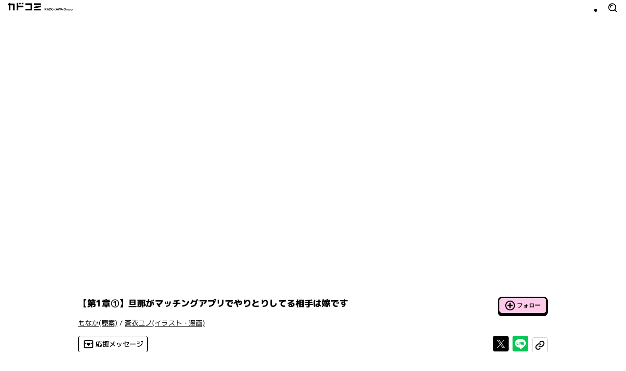

--- FILE ---
content_type: text/html; charset=utf-8
request_url: https://comic-walker.com/detail/KC_001812_S
body_size: 21568
content:
<!DOCTYPE html><html lang="ja"><head><meta charSet="utf-8"/><meta property="og:url" content="https://comic-walker.com/detail/KC_001812_S"/><title>旦那がマッチングアプリでやりとりしてる相手は嫁です｜カドコミ (コミックウォーカー)</title><meta property="og:title" content="旦那がマッチングアプリでやりとりしてる相手は嫁です｜カドコミ (コミックウォーカー)"/><meta name="description" content="入籍してから秒でサレ妻…新婚一か月目なのに、旦那がマッチングアプリをやってる!?ようやくつかんだ幸せなのに、どうして？入籍後も元カノと浮気、マッチングアプリでパリピ女と清楚系ビッチを物色する旦那に失望しながらも潜入捜査で負けじと闘う嫁が大活躍。切なすぎて涙する夜もあれば、自分を奮い立たせて立ち向かう日もあります。関西弁のボケ＆ツッコミで二人の会話も妙に笑わせてくれます。"/><meta property="og:description" content="入籍してから秒でサレ妻…新婚一か月目なのに、旦那がマッチングアプリをやってる!?ようやくつかんだ幸せなのに、どうして？入籍後も元カノと浮気、マッチングアプリでパリピ女と清楚系ビッチを物色する旦那に失望しながらも潜入捜査で負けじと闘う嫁が大活躍。切なすぎて涙する夜もあれば、自分を奮い立たせて立ち向かう日もあります。関西弁のボケ＆ツッコミで二人の会話も妙に笑わせてくれます。"/><meta property="og:image" content="https://cdn.comic-walker.com/integration/cdpf/resources/001812/001812_002_0001.jpg"/><meta property="og:site_name" content="カドコミ (コミックウォーカー)"/><meta property="og:type" content="website"/><meta property="og:locale" content="ja_JP"/><meta name="twitter:card" content="summary_large_image"/><meta name="twitter:site" content="@kado_comi"/><meta name="viewport" content="width=device-width,initial-scale=1"/><link rel="canonical" href="https://comic-walker.com/detail/KC_001812_S"/><script type="application/ld+json">{"@context":"https:\u002F\u002Fschema.org","@type":"Product","name":"旦那がマッチングアプリでやりとりしてる相手は嫁です","url":"https:\u002F\u002Fcomic-walker.com\u002Fdetail\u002FKC_001812_S","image":"https:\u002F\u002Fcdn.comic-walker.com\u002Fintegration\u002Fbibliodb\u002Fcover-image\u002Fprd\u002Fimage\u002Fbw\u002FcoverImage_3688138.jpg","description":"入籍してから秒でサレ妻…新婚一か月目なのに、旦那がマッチングアプリをやってる!?ようやくつかんだ幸せなのに、どうして？入籍後も元カノと浮気、マッチングアプリでパリピ女と清楚系ビッチを物色する旦那に失望しながらも潜入捜査で負けじと闘う嫁が大活躍。切なすぎて涙する夜もあれば、自分を奮い立たせて立ち向かう日もあります。関西弁のボケ＆ツッコミで二人の会話も妙に笑わせてくれます。","brand":[{"@type":"Brand","name":"LScomic"},{"@type":"Brand","name":"for girls"}],"category":["家族","コミックエッセイ","生活・ライフスタイル","浮気・不倫","インスタ","女性"]}</script><script type="application/ld+json">{"@context":"https:\u002F\u002Fschema.org","@type":"ItemList","url":"https:\u002F\u002Fcomic-walker.com\u002Fdetail\u002FKC_001812_S","numberOfItems":1,"itemListElement":[{"@type":"Book","bookFormat":"EBook","description":"入籍してから秒でサレ妻…新婚一か月目なのに、旦那がマッチングアプリをやってる!?ようやくつかんだ幸せなのに、どうして？入籍後も元カノと浮気、マッチングアプリでパリピ女と清楚系ビッチを物色する旦那に失望しながらも潜入捜査で負けじと闘う嫁が大活躍。切なすぎて涙する夜もあれば、自分を奮い立たせて立ち向かう日もあります。関西弁のボケ＆ツッコミで二人の会話も妙に笑わせてくれます。","url":"https:\u002F\u002Fcomic-walker.com\u002Fdetail\u002FKC_001812_S","image":"https:\u002F\u002Fcdn.comic-walker.com\u002Fintegration\u002Fbibliodb\u002Fcover-image\u002Fprd\u002Fimage\u002Fbw\u002FcoverImage_3688138.jpg","name":"旦那がマッチングアプリでやりとりしてる相手は嫁です","genre":["家族","コミックエッセイ","生活・ライフスタイル","浮気・不倫","インスタ","女性"],"author":[{"@type":"Person","name":"もなか"},{"@type":"Person","name":"蒼衣ユノ"}]}]}</script><meta name="next-head-count" content="16"/><link rel="icon" href="/favicons/favicon.ico" sizes="any"/><link rel="icon" href="/favicons/icon.svg" type="image/svg+xml"/><link rel="apple-touch-icon" href="/favicons/apple-touch-icon.png"/><link rel="manifest" href="/site.webmanifest"/><link rel="preload" href="https://cdn.comic-walker.com/_next/static/media/114c739ac7d3dbda-s.p.woff2" as="font" type="font/woff2" crossorigin="anonymous" data-next-font="size-adjust"/><link rel="preload" href="https://cdn.comic-walker.com/_next/static/media/a2c211ce3a20fb66-s.p.woff2" as="font" type="font/woff2" crossorigin="anonymous" data-next-font="size-adjust"/><link rel="preload" href="https://cdn.comic-walker.com/_next/static/media/161ac1321d4ca3f7-s.p.woff2" as="font" type="font/woff2" crossorigin="anonymous" data-next-font="size-adjust"/><link rel="preload" href="https://cdn.comic-walker.com/_next/static/media/39ff0a794da226ff-s.p.woff2" as="font" type="font/woff2" crossorigin="anonymous" data-next-font="size-adjust"/><link rel="preload" href="https://cdn.comic-walker.com/_next/static/media/f227a18f9bf99218-s.p.woff2" as="font" type="font/woff2" crossorigin="anonymous" data-next-font="size-adjust"/><link rel="preload" href="https://cdn.comic-walker.com/_next/static/media/479a2268a751da24-s.p.woff2" as="font" type="font/woff2" crossorigin="anonymous" data-next-font="size-adjust"/><link rel="preload" href="https://cdn.comic-walker.com/_next/static/media/2a00ae9978bace1a-s.p.woff2" as="font" type="font/woff2" crossorigin="anonymous" data-next-font="size-adjust"/><link rel="preload" href="https://cdn.comic-walker.com/_next/static/media/0997bfc508674d88-s.p.woff2" as="font" type="font/woff2" crossorigin="anonymous" data-next-font="size-adjust"/><link rel="preload" href="https://cdn.comic-walker.com/_next/static/media/e83d3a00c1561b8f-s.p.woff2" as="font" type="font/woff2" crossorigin="anonymous" data-next-font="size-adjust"/><link rel="preload" href="https://cdn.comic-walker.com/_next/static/media/cc8235ae46b2c612-s.p.woff2" as="font" type="font/woff2" crossorigin="anonymous" data-next-font="size-adjust"/><link rel="preload" href="https://cdn.comic-walker.com/_next/static/media/934543668a59246a-s.p.woff2" as="font" type="font/woff2" crossorigin="anonymous" data-next-font="size-adjust"/><link rel="preload" href="https://cdn.comic-walker.com/_next/static/media/fd0b768d64834973-s.p.woff2" as="font" type="font/woff2" crossorigin="anonymous" data-next-font="size-adjust"/><link rel="preload" href="https://cdn.comic-walker.com/_next/static/media/e80918ac3d33f472-s.p.woff2" as="font" type="font/woff2" crossorigin="anonymous" data-next-font="size-adjust"/><link rel="preload" href="https://cdn.comic-walker.com/_next/static/media/30bf28f5932901c5-s.p.woff2" as="font" type="font/woff2" crossorigin="anonymous" data-next-font="size-adjust"/><link rel="preload" href="https://cdn.comic-walker.com/_next/static/media/e3642a324af173a2-s.p.woff2" as="font" type="font/woff2" crossorigin="anonymous" data-next-font="size-adjust"/><link rel="preload" href="https://cdn.comic-walker.com/_next/static/media/277416e0cb37db50-s.p.woff2" as="font" type="font/woff2" crossorigin="anonymous" data-next-font="size-adjust"/><link rel="preload" href="https://cdn.comic-walker.com/_next/static/media/a3c3321640491c6d-s.p.woff2" as="font" type="font/woff2" crossorigin="anonymous" data-next-font="size-adjust"/><link rel="preload" href="https://cdn.comic-walker.com/_next/static/media/39b141a440cfe3a5-s.p.woff2" as="font" type="font/woff2" crossorigin="anonymous" data-next-font="size-adjust"/><link rel="preload" href="https://cdn.comic-walker.com/_next/static/media/cc1de353df559acb-s.p.woff2" as="font" type="font/woff2" crossorigin="anonymous" data-next-font="size-adjust"/><link rel="preload" href="https://cdn.comic-walker.com/_next/static/media/9bea8ccd32eba723-s.p.woff2" as="font" type="font/woff2" crossorigin="anonymous" data-next-font="size-adjust"/><link rel="preload" href="https://cdn.comic-walker.com/_next/static/media/05d45679e5e8d75a-s.p.woff2" as="font" type="font/woff2" crossorigin="anonymous" data-next-font="size-adjust"/><link rel="preload" href="https://cdn.comic-walker.com/_next/static/media/12010c6e6925cb9c-s.p.woff2" as="font" type="font/woff2" crossorigin="anonymous" data-next-font="size-adjust"/><link rel="preload" href="https://cdn.comic-walker.com/_next/static/media/8c042ef9b647265b-s.p.woff2" as="font" type="font/woff2" crossorigin="anonymous" data-next-font="size-adjust"/><link rel="preload" href="https://cdn.comic-walker.com/_next/static/media/f79bf27762c348da-s.p.woff2" as="font" type="font/woff2" crossorigin="anonymous" data-next-font="size-adjust"/><link rel="preload" href="https://cdn.comic-walker.com/_next/static/media/0b26243a9128e0f6-s.p.woff2" as="font" type="font/woff2" crossorigin="anonymous" data-next-font="size-adjust"/><link rel="preload" href="https://cdn.comic-walker.com/_next/static/media/07598b7c7ba10141-s.p.woff2" as="font" type="font/woff2" crossorigin="anonymous" data-next-font="size-adjust"/><link rel="preload" href="https://cdn.comic-walker.com/_next/static/media/92f69cd2eba0dc3e-s.p.woff2" as="font" type="font/woff2" crossorigin="anonymous" data-next-font="size-adjust"/><link rel="preload" href="https://cdn.comic-walker.com/_next/static/media/c0bc4b96f24ffdc5-s.p.woff2" as="font" type="font/woff2" crossorigin="anonymous" data-next-font="size-adjust"/><link rel="preload" href="https://cdn.comic-walker.com/_next/static/media/868d6d3283f6fdc2-s.p.woff2" as="font" type="font/woff2" crossorigin="anonymous" data-next-font="size-adjust"/><link rel="preload" href="https://cdn.comic-walker.com/_next/static/media/45b24635f21b296c-s.p.woff2" as="font" type="font/woff2" crossorigin="anonymous" data-next-font="size-adjust"/><link rel="preload" href="https://cdn.comic-walker.com/_next/static/media/baea9df1b827881d-s.p.woff2" as="font" type="font/woff2" crossorigin="anonymous" data-next-font="size-adjust"/><link rel="preload" href="https://cdn.comic-walker.com/_next/static/media/8f1cb872f0b024f4-s.p.woff2" as="font" type="font/woff2" crossorigin="anonymous" data-next-font="size-adjust"/><link rel="preload" href="https://cdn.comic-walker.com/_next/static/media/8d91a8727a7658b6-s.p.woff2" as="font" type="font/woff2" crossorigin="anonymous" data-next-font="size-adjust"/><link rel="preload" href="https://cdn.comic-walker.com/_next/static/media/0fecb0e2d89c1640-s.p.woff2" as="font" type="font/woff2" crossorigin="anonymous" data-next-font="size-adjust"/><link rel="preload" href="https://cdn.comic-walker.com/_next/static/media/112f8b408cffc8d1-s.p.woff2" as="font" type="font/woff2" crossorigin="anonymous" data-next-font="size-adjust"/><link rel="preload" href="https://cdn.comic-walker.com/_next/static/media/7234a4fc9c2f5a17-s.p.woff2" as="font" type="font/woff2" crossorigin="anonymous" data-next-font="size-adjust"/><link rel="preload" href="https://cdn.comic-walker.com/_next/static/media/f70db00e9214b633-s.p.woff2" as="font" type="font/woff2" crossorigin="anonymous" data-next-font="size-adjust"/><link rel="preload" href="https://cdn.comic-walker.com/_next/static/media/dd0bbcb284927be9-s.p.woff2" as="font" type="font/woff2" crossorigin="anonymous" data-next-font="size-adjust"/><link rel="preload" href="https://cdn.comic-walker.com/_next/static/media/c0259e6f23a66d2f-s.p.woff2" as="font" type="font/woff2" crossorigin="anonymous" data-next-font="size-adjust"/><link rel="preload" href="https://cdn.comic-walker.com/_next/static/media/55c145a69d5335fb-s.p.woff2" as="font" type="font/woff2" crossorigin="anonymous" data-next-font="size-adjust"/><link rel="preload" href="https://cdn.comic-walker.com/_next/static/media/76c6c6062f4632ae-s.p.woff2" as="font" type="font/woff2" crossorigin="anonymous" data-next-font="size-adjust"/><link rel="preload" href="https://cdn.comic-walker.com/_next/static/media/c23380659f61be0c-s.p.woff2" as="font" type="font/woff2" crossorigin="anonymous" data-next-font="size-adjust"/><link rel="preload" href="https://cdn.comic-walker.com/_next/static/media/8597d5021604fcbc-s.p.woff2" as="font" type="font/woff2" crossorigin="anonymous" data-next-font="size-adjust"/><link rel="preload" href="https://cdn.comic-walker.com/_next/static/media/a8678ad22b4934d9-s.p.woff2" as="font" type="font/woff2" crossorigin="anonymous" data-next-font="size-adjust"/><link rel="preload" href="https://cdn.comic-walker.com/_next/static/media/f3b04d4cb5e3d46f-s.p.woff2" as="font" type="font/woff2" crossorigin="anonymous" data-next-font="size-adjust"/><link rel="preload" href="https://cdn.comic-walker.com/_next/static/media/34f113e719149f28-s.p.woff2" as="font" type="font/woff2" crossorigin="anonymous" data-next-font="size-adjust"/><link rel="preload" href="https://cdn.comic-walker.com/_next/static/media/db4de69f0f92a8db-s.p.woff2" as="font" type="font/woff2" crossorigin="anonymous" data-next-font="size-adjust"/><link rel="preload" href="https://cdn.comic-walker.com/_next/static/media/637d3f6d46c9f838-s.p.woff2" as="font" type="font/woff2" crossorigin="anonymous" data-next-font="size-adjust"/><link rel="preload" href="https://cdn.comic-walker.com/_next/static/media/d24ef44ba1b73089-s.p.woff2" as="font" type="font/woff2" crossorigin="anonymous" data-next-font="size-adjust"/><link rel="preload" href="https://cdn.comic-walker.com/_next/static/media/1af8dea038f1dffa-s.p.woff2" as="font" type="font/woff2" crossorigin="anonymous" data-next-font="size-adjust"/><link rel="preload" href="https://cdn.comic-walker.com/_next/static/media/7dcd234ca367bf7d-s.p.woff2" as="font" type="font/woff2" crossorigin="anonymous" data-next-font="size-adjust"/><link rel="preload" href="https://cdn.comic-walker.com/_next/static/media/db4c8231f0a7b3c0-s.p.woff2" as="font" type="font/woff2" crossorigin="anonymous" data-next-font="size-adjust"/><link rel="preload" href="https://cdn.comic-walker.com/_next/static/media/48ea7902d591ccdd-s.p.woff2" as="font" type="font/woff2" crossorigin="anonymous" data-next-font="size-adjust"/><link rel="preload" href="https://cdn.comic-walker.com/_next/static/media/2cde32e68b30b08f-s.p.woff2" as="font" type="font/woff2" crossorigin="anonymous" data-next-font="size-adjust"/><link rel="preload" href="https://cdn.comic-walker.com/_next/static/media/eb7d9e9d4663d5f5-s.p.woff2" as="font" type="font/woff2" crossorigin="anonymous" data-next-font="size-adjust"/><link rel="preload" href="https://cdn.comic-walker.com/_next/static/media/2f8a099f7bb88424-s.p.woff2" as="font" type="font/woff2" crossorigin="anonymous" data-next-font="size-adjust"/><link rel="preload" href="https://cdn.comic-walker.com/_next/static/media/c5627b2f6ef9ece5-s.p.woff2" as="font" type="font/woff2" crossorigin="anonymous" data-next-font="size-adjust"/><link rel="preload" href="https://cdn.comic-walker.com/_next/static/media/0275663cc3194672-s.p.woff2" as="font" type="font/woff2" crossorigin="anonymous" data-next-font="size-adjust"/><link rel="preload" href="https://cdn.comic-walker.com/_next/static/media/689a75ac6fa13dad-s.p.woff2" as="font" type="font/woff2" crossorigin="anonymous" data-next-font="size-adjust"/><link rel="preload" href="https://cdn.comic-walker.com/_next/static/media/a5bd8a57d669e7be-s.p.woff2" as="font" type="font/woff2" crossorigin="anonymous" data-next-font="size-adjust"/><link rel="preload" href="https://cdn.comic-walker.com/_next/static/media/84352c84cdcfa599-s.p.woff2" as="font" type="font/woff2" crossorigin="anonymous" data-next-font="size-adjust"/><link rel="preload" href="https://cdn.comic-walker.com/_next/static/media/4168eab10997cd23-s.p.woff2" as="font" type="font/woff2" crossorigin="anonymous" data-next-font="size-adjust"/><link rel="preload" href="https://cdn.comic-walker.com/_next/static/media/6419b8690de82587-s.p.woff2" as="font" type="font/woff2" crossorigin="anonymous" data-next-font="size-adjust"/><link rel="preload" href="https://cdn.comic-walker.com/_next/static/media/1cd2250d7e9dd929-s.p.woff2" as="font" type="font/woff2" crossorigin="anonymous" data-next-font="size-adjust"/><link rel="preload" href="https://cdn.comic-walker.com/_next/static/media/e9421c3dee67c78d-s.p.woff2" as="font" type="font/woff2" crossorigin="anonymous" data-next-font="size-adjust"/><link rel="preload" href="https://cdn.comic-walker.com/_next/static/media/358d62861b15ea60-s.p.woff2" as="font" type="font/woff2" crossorigin="anonymous" data-next-font="size-adjust"/><link rel="preload" href="https://cdn.comic-walker.com/_next/static/media/e11b32684d9aff48-s.p.woff2" as="font" type="font/woff2" crossorigin="anonymous" data-next-font="size-adjust"/><link rel="preload" href="https://cdn.comic-walker.com/_next/static/media/e6010155b4d913c3-s.p.woff2" as="font" type="font/woff2" crossorigin="anonymous" data-next-font="size-adjust"/><link rel="preload" href="https://cdn.comic-walker.com/_next/static/media/5e91c3862de3408a-s.p.woff2" as="font" type="font/woff2" crossorigin="anonymous" data-next-font="size-adjust"/><link rel="preload" href="https://cdn.comic-walker.com/_next/static/media/6113a9f583c4f80f-s.p.woff2" as="font" type="font/woff2" crossorigin="anonymous" data-next-font="size-adjust"/><link rel="preload" href="https://cdn.comic-walker.com/_next/static/media/bac7d2f0b4693600-s.p.woff2" as="font" type="font/woff2" crossorigin="anonymous" data-next-font="size-adjust"/><link rel="preload" href="https://cdn.comic-walker.com/_next/static/media/db947442efa90c90-s.p.woff2" as="font" type="font/woff2" crossorigin="anonymous" data-next-font="size-adjust"/><link rel="preload" href="https://cdn.comic-walker.com/_next/static/media/63bab1827c03451c-s.p.woff2" as="font" type="font/woff2" crossorigin="anonymous" data-next-font="size-adjust"/><link rel="preload" href="https://cdn.comic-walker.com/_next/static/media/7c2678adbf191a6b-s.p.woff2" as="font" type="font/woff2" crossorigin="anonymous" data-next-font="size-adjust"/><link rel="preload" href="https://cdn.comic-walker.com/_next/static/media/9fbbd2c29737b867-s.p.woff2" as="font" type="font/woff2" crossorigin="anonymous" data-next-font="size-adjust"/><link rel="preload" href="https://cdn.comic-walker.com/_next/static/media/e642455d8192a31a-s.p.woff2" as="font" type="font/woff2" crossorigin="anonymous" data-next-font="size-adjust"/><link rel="preload" href="https://cdn.comic-walker.com/_next/static/media/bfa1ccb413df86c4-s.p.woff2" as="font" type="font/woff2" crossorigin="anonymous" data-next-font="size-adjust"/><link rel="preload" href="https://cdn.comic-walker.com/_next/static/media/b15efadfb42f88d8-s.p.woff2" as="font" type="font/woff2" crossorigin="anonymous" data-next-font="size-adjust"/><link rel="preload" href="https://cdn.comic-walker.com/_next/static/media/5999ef2418ac96dc-s.p.woff2" as="font" type="font/woff2" crossorigin="anonymous" data-next-font="size-adjust"/><link rel="preload" href="https://cdn.comic-walker.com/_next/static/media/1a79975f8103db66-s.p.woff2" as="font" type="font/woff2" crossorigin="anonymous" data-next-font="size-adjust"/><link rel="preload" href="https://cdn.comic-walker.com/_next/static/media/23a58917ee37f7f5-s.p.woff2" as="font" type="font/woff2" crossorigin="anonymous" data-next-font="size-adjust"/><link rel="preload" href="https://cdn.comic-walker.com/_next/static/media/09f1481ebe8b7074-s.p.woff2" as="font" type="font/woff2" crossorigin="anonymous" data-next-font="size-adjust"/><link rel="preload" href="https://cdn.comic-walker.com/_next/static/media/9b6dd23277820bff-s.p.woff2" as="font" type="font/woff2" crossorigin="anonymous" data-next-font="size-adjust"/><link rel="preload" href="https://cdn.comic-walker.com/_next/static/media/d625abcb0ab60466-s.p.woff2" as="font" type="font/woff2" crossorigin="anonymous" data-next-font="size-adjust"/><link rel="preload" href="https://cdn.comic-walker.com/_next/static/media/bcba227e994468c8-s.p.woff2" as="font" type="font/woff2" crossorigin="anonymous" data-next-font="size-adjust"/><link rel="preload" href="https://cdn.comic-walker.com/_next/static/media/3d3b874b3412574b-s.p.woff2" as="font" type="font/woff2" crossorigin="anonymous" data-next-font="size-adjust"/><link rel="preload" href="https://cdn.comic-walker.com/_next/static/media/3bdeff33e63b900f-s.p.woff2" as="font" type="font/woff2" crossorigin="anonymous" data-next-font="size-adjust"/><link rel="preload" href="https://cdn.comic-walker.com/_next/static/media/6a3bb32d29093cdf-s.p.woff2" as="font" type="font/woff2" crossorigin="anonymous" data-next-font="size-adjust"/><link rel="preload" href="https://cdn.comic-walker.com/_next/static/media/5a89a4554dfc3fe2-s.p.woff2" as="font" type="font/woff2" crossorigin="anonymous" data-next-font="size-adjust"/><link rel="preload" href="https://cdn.comic-walker.com/_next/static/media/65cbdbaa9573f373-s.p.woff2" as="font" type="font/woff2" crossorigin="anonymous" data-next-font="size-adjust"/><link rel="preload" href="https://cdn.comic-walker.com/_next/static/media/3aa999ab9ba8fa3f-s.p.woff2" as="font" type="font/woff2" crossorigin="anonymous" data-next-font="size-adjust"/><link rel="preload" href="https://cdn.comic-walker.com/_next/static/media/a21f799843988ffa-s.p.woff2" as="font" type="font/woff2" crossorigin="anonymous" data-next-font="size-adjust"/><link rel="preload" href="https://cdn.comic-walker.com/_next/static/media/3697c060a12febe5-s.p.woff2" as="font" type="font/woff2" crossorigin="anonymous" data-next-font="size-adjust"/><link rel="preload" href="https://cdn.comic-walker.com/_next/static/media/37b3d7243a9d1f22-s.p.woff2" as="font" type="font/woff2" crossorigin="anonymous" data-next-font="size-adjust"/><link rel="preload" href="https://cdn.comic-walker.com/_next/static/media/50829c96ed3f8535-s.p.woff2" as="font" type="font/woff2" crossorigin="anonymous" data-next-font="size-adjust"/><link rel="preload" href="https://cdn.comic-walker.com/_next/static/media/4722dd2ad7f2cabd-s.p.woff2" as="font" type="font/woff2" crossorigin="anonymous" data-next-font="size-adjust"/><link rel="preload" href="https://cdn.comic-walker.com/_next/static/media/1f5d118868d220d2-s.p.woff2" as="font" type="font/woff2" crossorigin="anonymous" data-next-font="size-adjust"/><link rel="preload" href="https://cdn.comic-walker.com/_next/static/media/8a69dcb177db42db-s.p.woff2" as="font" type="font/woff2" crossorigin="anonymous" data-next-font="size-adjust"/><link rel="preload" href="https://cdn.comic-walker.com/_next/static/media/16d3d14444b5f4b2-s.p.woff2" as="font" type="font/woff2" crossorigin="anonymous" data-next-font="size-adjust"/><link rel="preload" href="https://cdn.comic-walker.com/_next/static/media/813b7bf970c475c6-s.p.woff2" as="font" type="font/woff2" crossorigin="anonymous" data-next-font="size-adjust"/><link rel="preload" href="https://cdn.comic-walker.com/_next/static/media/b4a41168b388d0a0-s.p.woff2" as="font" type="font/woff2" crossorigin="anonymous" data-next-font="size-adjust"/><link rel="preload" href="https://cdn.comic-walker.com/_next/static/media/d1fdc1ce4b3139b9-s.p.woff2" as="font" type="font/woff2" crossorigin="anonymous" data-next-font="size-adjust"/><link rel="preload" href="https://cdn.comic-walker.com/_next/static/media/ca386468c2652b7d-s.p.woff2" as="font" type="font/woff2" crossorigin="anonymous" data-next-font="size-adjust"/><link rel="preload" href="https://cdn.comic-walker.com/_next/static/media/ab0efe07d999da53-s.p.woff2" as="font" type="font/woff2" crossorigin="anonymous" data-next-font="size-adjust"/><link rel="preload" href="https://cdn.comic-walker.com/_next/static/media/c901f111ed2c890b-s.p.woff2" as="font" type="font/woff2" crossorigin="anonymous" data-next-font="size-adjust"/><link rel="preload" href="https://cdn.comic-walker.com/_next/static/media/53a3c82a9ad1da9e-s.p.woff2" as="font" type="font/woff2" crossorigin="anonymous" data-next-font="size-adjust"/><link rel="preload" href="https://cdn.comic-walker.com/_next/static/media/3cbbcfa09fea0be4-s.p.woff2" as="font" type="font/woff2" crossorigin="anonymous" data-next-font="size-adjust"/><link rel="preload" href="https://cdn.comic-walker.com/_next/static/media/e7a5fe1f9c411858-s.p.woff2" as="font" type="font/woff2" crossorigin="anonymous" data-next-font="size-adjust"/><link rel="preload" href="https://cdn.comic-walker.com/_next/static/media/ec4a6732fa7d0162-s.p.woff2" as="font" type="font/woff2" crossorigin="anonymous" data-next-font="size-adjust"/><link rel="preload" href="https://cdn.comic-walker.com/_next/static/media/e247520d41d6eaa3-s.p.woff2" as="font" type="font/woff2" crossorigin="anonymous" data-next-font="size-adjust"/><link rel="preload" href="https://cdn.comic-walker.com/_next/static/media/840d0328a178585e-s.p.woff2" as="font" type="font/woff2" crossorigin="anonymous" data-next-font="size-adjust"/><link rel="preload" href="https://cdn.comic-walker.com/_next/static/media/f78825556e489342-s.p.woff2" as="font" type="font/woff2" crossorigin="anonymous" data-next-font="size-adjust"/><link rel="preload" href="https://cdn.comic-walker.com/_next/static/media/5468c0a4a7e4310b-s.p.woff2" as="font" type="font/woff2" crossorigin="anonymous" data-next-font="size-adjust"/><link rel="preload" href="https://cdn.comic-walker.com/_next/static/media/dcca7391be70b43c-s.p.woff2" as="font" type="font/woff2" crossorigin="anonymous" data-next-font="size-adjust"/><link rel="preload" href="https://cdn.comic-walker.com/_next/static/media/e154d6711f286cff-s.p.woff2" as="font" type="font/woff2" crossorigin="anonymous" data-next-font="size-adjust"/><link rel="preload" href="https://cdn.comic-walker.com/_next/static/media/97ea6b3521d929a1-s.p.woff2" as="font" type="font/woff2" crossorigin="anonymous" data-next-font="size-adjust"/><link rel="preload" href="https://cdn.comic-walker.com/_next/static/media/f9bcd80c47c7162a-s.p.woff2" as="font" type="font/woff2" crossorigin="anonymous" data-next-font="size-adjust"/><link rel="preload" href="https://cdn.comic-walker.com/_next/static/media/e82cb81525410372-s.p.woff2" as="font" type="font/woff2" crossorigin="anonymous" data-next-font="size-adjust"/><link rel="preload" href="https://cdn.comic-walker.com/_next/static/media/dffcd59f7a6fca17-s.p.woff2" as="font" type="font/woff2" crossorigin="anonymous" data-next-font="size-adjust"/><link rel="preload" href="https://cdn.comic-walker.com/_next/static/media/e554a8b86b9e1976-s.p.woff2" as="font" type="font/woff2" crossorigin="anonymous" data-next-font="size-adjust"/><link rel="preload" href="https://cdn.comic-walker.com/_next/static/media/4d0baa02ccf382a7-s.p.woff2" as="font" type="font/woff2" crossorigin="anonymous" data-next-font="size-adjust"/><link rel="preload" href="https://cdn.comic-walker.com/_next/static/media/7dcf893227e56685-s.p.woff2" as="font" type="font/woff2" crossorigin="anonymous" data-next-font="size-adjust"/><link rel="preload" href="https://cdn.comic-walker.com/_next/static/media/e5a952148af7f441-s.p.woff2" as="font" type="font/woff2" crossorigin="anonymous" data-next-font="size-adjust"/><link rel="preload" href="https://cdn.comic-walker.com/_next/static/media/0ddf13bc9b979605-s.p.woff2" as="font" type="font/woff2" crossorigin="anonymous" data-next-font="size-adjust"/><link rel="preload" href="https://cdn.comic-walker.com/_next/static/media/c3d26ee912d25394-s.p.woff2" as="font" type="font/woff2" crossorigin="anonymous" data-next-font="size-adjust"/><link rel="preload" href="https://cdn.comic-walker.com/_next/static/media/33c953ac50d160b3-s.p.woff2" as="font" type="font/woff2" crossorigin="anonymous" data-next-font="size-adjust"/><link rel="preload" href="https://cdn.comic-walker.com/_next/static/media/1d47ac0ffc34cfc2-s.p.woff2" as="font" type="font/woff2" crossorigin="anonymous" data-next-font="size-adjust"/><link rel="preload" href="https://cdn.comic-walker.com/_next/static/media/69ea070a07412640-s.p.woff2" as="font" type="font/woff2" crossorigin="anonymous" data-next-font="size-adjust"/><link rel="preload" href="https://cdn.comic-walker.com/_next/static/media/d50ca58d444d9954-s.p.woff2" as="font" type="font/woff2" crossorigin="anonymous" data-next-font="size-adjust"/><link rel="preload" href="https://cdn.comic-walker.com/_next/static/media/503addacac6047aa-s.p.woff2" as="font" type="font/woff2" crossorigin="anonymous" data-next-font="size-adjust"/><link rel="preload" href="https://cdn.comic-walker.com/_next/static/media/c6ac3c0c5ee27bd9-s.p.woff2" as="font" type="font/woff2" crossorigin="anonymous" data-next-font="size-adjust"/><link rel="preload" href="https://cdn.comic-walker.com/_next/static/media/ce1ca92babad93f3-s.p.woff2" as="font" type="font/woff2" crossorigin="anonymous" data-next-font="size-adjust"/><link rel="preload" href="https://cdn.comic-walker.com/_next/static/media/d0b7c4f4ac06f108-s.p.woff2" as="font" type="font/woff2" crossorigin="anonymous" data-next-font="size-adjust"/><link rel="preload" href="https://cdn.comic-walker.com/_next/static/media/d99ec79658b3456a-s.p.woff2" as="font" type="font/woff2" crossorigin="anonymous" data-next-font="size-adjust"/><link rel="preload" href="https://cdn.comic-walker.com/_next/static/media/0f3c458f29ff7a9f-s.p.woff2" as="font" type="font/woff2" crossorigin="anonymous" data-next-font="size-adjust"/><link rel="preload" href="https://cdn.comic-walker.com/_next/static/media/10f4bb3e8b6d9516-s.p.woff2" as="font" type="font/woff2" crossorigin="anonymous" data-next-font="size-adjust"/><link rel="preload" href="https://cdn.comic-walker.com/_next/static/media/8d8b1c2383f80550-s.p.woff2" as="font" type="font/woff2" crossorigin="anonymous" data-next-font="size-adjust"/><link rel="preload" href="https://cdn.comic-walker.com/_next/static/media/5dd7cca41caf71a4-s.p.woff2" as="font" type="font/woff2" crossorigin="anonymous" data-next-font="size-adjust"/><link rel="preload" href="https://cdn.comic-walker.com/_next/static/media/b0e5beaa3d796e88-s.p.woff2" as="font" type="font/woff2" crossorigin="anonymous" data-next-font="size-adjust"/><link rel="preload" href="https://cdn.comic-walker.com/_next/static/media/d29a13aad0a0e3ea-s.p.woff2" as="font" type="font/woff2" crossorigin="anonymous" data-next-font="size-adjust"/><link rel="preload" href="https://cdn.comic-walker.com/_next/static/media/ef135d1ae46cde60-s.p.woff2" as="font" type="font/woff2" crossorigin="anonymous" data-next-font="size-adjust"/><link rel="preload" href="https://cdn.comic-walker.com/_next/static/media/2fc08d4187ce8bb6-s.p.woff2" as="font" type="font/woff2" crossorigin="anonymous" data-next-font="size-adjust"/><link rel="preload" href="https://cdn.comic-walker.com/_next/static/media/7223abf7423402a9-s.p.woff2" as="font" type="font/woff2" crossorigin="anonymous" data-next-font="size-adjust"/><link rel="preload" href="https://cdn.comic-walker.com/_next/static/media/9e20d8a2eeff983f-s.p.woff2" as="font" type="font/woff2" crossorigin="anonymous" data-next-font="size-adjust"/><link rel="preload" href="https://cdn.comic-walker.com/_next/static/media/b04f8b315cf1a963-s.p.woff2" as="font" type="font/woff2" crossorigin="anonymous" data-next-font="size-adjust"/><link rel="preload" href="https://cdn.comic-walker.com/_next/static/media/bca30433c100d87f-s.p.woff2" as="font" type="font/woff2" crossorigin="anonymous" data-next-font="size-adjust"/><link rel="preload" href="https://cdn.comic-walker.com/_next/static/media/818192aa4a5212f4-s.p.woff2" as="font" type="font/woff2" crossorigin="anonymous" data-next-font="size-adjust"/><link rel="preload" href="https://cdn.comic-walker.com/_next/static/media/d8dedfc7681c86b4-s.p.woff2" as="font" type="font/woff2" crossorigin="anonymous" data-next-font="size-adjust"/><link rel="preload" href="https://cdn.comic-walker.com/_next/static/media/2527b85074c94975-s.p.woff2" as="font" type="font/woff2" crossorigin="anonymous" data-next-font="size-adjust"/><link rel="preload" href="https://cdn.comic-walker.com/_next/static/media/61e03c7b55465fa9-s.p.woff2" as="font" type="font/woff2" crossorigin="anonymous" data-next-font="size-adjust"/><link rel="preload" href="https://cdn.comic-walker.com/_next/static/media/7a97e3a64bab95d8-s.p.woff2" as="font" type="font/woff2" crossorigin="anonymous" data-next-font="size-adjust"/><link rel="preload" href="https://cdn.comic-walker.com/_next/static/media/e4ed8744550e811e-s.p.woff2" as="font" type="font/woff2" crossorigin="anonymous" data-next-font="size-adjust"/><link rel="preload" href="https://cdn.comic-walker.com/_next/static/media/90e76be828958ff1-s.p.woff2" as="font" type="font/woff2" crossorigin="anonymous" data-next-font="size-adjust"/><link rel="preload" href="https://cdn.comic-walker.com/_next/static/media/f9765f02447977df-s.p.woff2" as="font" type="font/woff2" crossorigin="anonymous" data-next-font="size-adjust"/><link rel="preload" href="https://cdn.comic-walker.com/_next/static/media/3499ecd16fa2c2d4-s.p.woff2" as="font" type="font/woff2" crossorigin="anonymous" data-next-font="size-adjust"/><link rel="preload" href="https://cdn.comic-walker.com/_next/static/media/1ef53a107aac7937-s.p.woff2" as="font" type="font/woff2" crossorigin="anonymous" data-next-font="size-adjust"/><link rel="preload" href="https://cdn.comic-walker.com/_next/static/media/2d1ca32167b10fe2-s.p.woff2" as="font" type="font/woff2" crossorigin="anonymous" data-next-font="size-adjust"/><link rel="preload" href="https://cdn.comic-walker.com/_next/static/media/9ef6efb581d98f51-s.p.woff2" as="font" type="font/woff2" crossorigin="anonymous" data-next-font="size-adjust"/><link rel="preload" href="https://cdn.comic-walker.com/_next/static/media/e944b6f699448520-s.p.woff2" as="font" type="font/woff2" crossorigin="anonymous" data-next-font="size-adjust"/><link rel="preload" href="https://cdn.comic-walker.com/_next/static/media/65ded255a0fb051c-s.p.woff2" as="font" type="font/woff2" crossorigin="anonymous" data-next-font="size-adjust"/><link rel="preload" href="https://cdn.comic-walker.com/_next/static/media/a2bc24556637848e-s.p.woff2" as="font" type="font/woff2" crossorigin="anonymous" data-next-font="size-adjust"/><link rel="preload" href="https://cdn.comic-walker.com/_next/static/media/acc755551bd333a8-s.p.woff2" as="font" type="font/woff2" crossorigin="anonymous" data-next-font="size-adjust"/><link rel="preload" href="https://cdn.comic-walker.com/_next/static/media/646f3f16756f5dcb-s.p.woff2" as="font" type="font/woff2" crossorigin="anonymous" data-next-font="size-adjust"/><link rel="preload" href="https://cdn.comic-walker.com/_next/static/media/e34cff0500e99628-s.p.woff2" as="font" type="font/woff2" crossorigin="anonymous" data-next-font="size-adjust"/><link rel="preload" href="https://cdn.comic-walker.com/_next/static/media/41512667f3206d5a-s.p.woff2" as="font" type="font/woff2" crossorigin="anonymous" data-next-font="size-adjust"/><link rel="preload" href="https://cdn.comic-walker.com/_next/static/media/0a235136c65e2282-s.p.woff2" as="font" type="font/woff2" crossorigin="anonymous" data-next-font="size-adjust"/><link rel="preload" href="https://cdn.comic-walker.com/_next/static/media/aab053a8915613f1-s.p.woff2" as="font" type="font/woff2" crossorigin="anonymous" data-next-font="size-adjust"/><link rel="preload" href="https://cdn.comic-walker.com/_next/static/media/79c57b97fee5080c-s.p.woff2" as="font" type="font/woff2" crossorigin="anonymous" data-next-font="size-adjust"/><link rel="preload" href="https://cdn.comic-walker.com/_next/static/media/b3a96b78a31f589b-s.p.woff2" as="font" type="font/woff2" crossorigin="anonymous" data-next-font="size-adjust"/><link rel="preload" href="https://cdn.comic-walker.com/_next/static/media/3fa9a65227afa233-s.p.woff2" as="font" type="font/woff2" crossorigin="anonymous" data-next-font="size-adjust"/><link rel="preload" href="https://cdn.comic-walker.com/_next/static/media/d75179fa2b6fa5e8-s.p.woff2" as="font" type="font/woff2" crossorigin="anonymous" data-next-font="size-adjust"/><link rel="preload" href="https://cdn.comic-walker.com/_next/static/media/268d4a36f8013ce9-s.p.woff2" as="font" type="font/woff2" crossorigin="anonymous" data-next-font="size-adjust"/><link rel="preload" href="https://cdn.comic-walker.com/_next/static/media/2037604a8e99de30-s.p.woff2" as="font" type="font/woff2" crossorigin="anonymous" data-next-font="size-adjust"/><link rel="preload" href="https://cdn.comic-walker.com/_next/static/media/77c994783186a2cf-s.p.woff2" as="font" type="font/woff2" crossorigin="anonymous" data-next-font="size-adjust"/><link rel="preload" href="https://cdn.comic-walker.com/_next/static/media/737a0c898163609e-s.p.woff2" as="font" type="font/woff2" crossorigin="anonymous" data-next-font="size-adjust"/><link rel="preload" href="https://cdn.comic-walker.com/_next/static/media/b8911af6c3a4a37b-s.p.woff2" as="font" type="font/woff2" crossorigin="anonymous" data-next-font="size-adjust"/><link rel="preload" href="https://cdn.comic-walker.com/_next/static/media/89c832dc26d4ef07-s.p.woff2" as="font" type="font/woff2" crossorigin="anonymous" data-next-font="size-adjust"/><link rel="preload" href="https://cdn.comic-walker.com/_next/static/media/d0feb337230a1dc5-s.p.woff2" as="font" type="font/woff2" crossorigin="anonymous" data-next-font="size-adjust"/><link rel="preload" href="https://cdn.comic-walker.com/_next/static/media/20f797a639eae7d1-s.p.woff2" as="font" type="font/woff2" crossorigin="anonymous" data-next-font="size-adjust"/><link rel="preload" href="https://cdn.comic-walker.com/_next/static/media/d1b0682bd629c787-s.p.woff2" as="font" type="font/woff2" crossorigin="anonymous" data-next-font="size-adjust"/><link rel="preload" href="https://cdn.comic-walker.com/_next/static/media/3bbf95ca58981bab-s.p.woff2" as="font" type="font/woff2" crossorigin="anonymous" data-next-font="size-adjust"/><link rel="preload" href="https://cdn.comic-walker.com/_next/static/media/989c366dd45e3ccf-s.p.woff2" as="font" type="font/woff2" crossorigin="anonymous" data-next-font="size-adjust"/><link rel="preload" href="https://cdn.comic-walker.com/_next/static/media/da8e08b195e6050c-s.p.woff2" as="font" type="font/woff2" crossorigin="anonymous" data-next-font="size-adjust"/><link rel="preload" href="https://cdn.comic-walker.com/_next/static/media/1a97b0f08b852fb9-s.p.woff2" as="font" type="font/woff2" crossorigin="anonymous" data-next-font="size-adjust"/><link rel="preload" href="https://cdn.comic-walker.com/_next/static/media/37334fd6baefd8fc-s.p.woff2" as="font" type="font/woff2" crossorigin="anonymous" data-next-font="size-adjust"/><link rel="preload" href="https://cdn.comic-walker.com/_next/static/media/4ea37a5a7ea0f56a-s.p.woff2" as="font" type="font/woff2" crossorigin="anonymous" data-next-font="size-adjust"/><link rel="preload" href="https://cdn.comic-walker.com/_next/static/media/fbfdd6bf5432a6f0-s.p.woff2" as="font" type="font/woff2" crossorigin="anonymous" data-next-font="size-adjust"/><link rel="preload" href="https://cdn.comic-walker.com/_next/static/media/ef6782a2773c6b14-s.p.woff2" as="font" type="font/woff2" crossorigin="anonymous" data-next-font="size-adjust"/><link rel="preload" href="https://cdn.comic-walker.com/_next/static/media/5b07bd01f2f8101d-s.p.woff2" as="font" type="font/woff2" crossorigin="anonymous" data-next-font="size-adjust"/><link rel="preload" href="https://cdn.comic-walker.com/_next/static/media/452e8c72bba1569d-s.p.woff2" as="font" type="font/woff2" crossorigin="anonymous" data-next-font="size-adjust"/><link rel="preload" href="https://cdn.comic-walker.com/_next/static/media/ed61ed9a760a0ea0-s.p.woff2" as="font" type="font/woff2" crossorigin="anonymous" data-next-font="size-adjust"/><link rel="preload" href="https://cdn.comic-walker.com/_next/static/media/71292e625a08a255-s.p.woff2" as="font" type="font/woff2" crossorigin="anonymous" data-next-font="size-adjust"/><link rel="preload" href="https://cdn.comic-walker.com/_next/static/media/e435eef1531dc178-s.p.woff2" as="font" type="font/woff2" crossorigin="anonymous" data-next-font="size-adjust"/><link rel="preload" href="https://cdn.comic-walker.com/_next/static/media/e0fcf5be9dc3c12c-s.p.woff2" as="font" type="font/woff2" crossorigin="anonymous" data-next-font="size-adjust"/><link rel="preload" href="https://cdn.comic-walker.com/_next/static/media/ae12fb502dd6f7be-s.p.woff2" as="font" type="font/woff2" crossorigin="anonymous" data-next-font="size-adjust"/><link rel="preload" href="https://cdn.comic-walker.com/_next/static/media/0120597285243681-s.p.woff2" as="font" type="font/woff2" crossorigin="anonymous" data-next-font="size-adjust"/><link rel="preload" href="https://cdn.comic-walker.com/_next/static/media/0584131457633f3c-s.p.woff2" as="font" type="font/woff2" crossorigin="anonymous" data-next-font="size-adjust"/><link rel="preload" href="https://cdn.comic-walker.com/_next/static/media/ecde8560dec351c1-s.p.woff2" as="font" type="font/woff2" crossorigin="anonymous" data-next-font="size-adjust"/><link rel="preload" href="https://cdn.comic-walker.com/_next/static/media/1bfdfa3153d0d98c-s.p.woff2" as="font" type="font/woff2" crossorigin="anonymous" data-next-font="size-adjust"/><link rel="preload" href="https://cdn.comic-walker.com/_next/static/media/d94cb0c071b142cf-s.p.woff2" as="font" type="font/woff2" crossorigin="anonymous" data-next-font="size-adjust"/><link rel="preload" href="https://cdn.comic-walker.com/_next/static/media/d9d72af031f64df2-s.p.woff2" as="font" type="font/woff2" crossorigin="anonymous" data-next-font="size-adjust"/><link rel="preload" href="https://cdn.comic-walker.com/_next/static/media/04039cc69c3dae7a-s.p.woff2" as="font" type="font/woff2" crossorigin="anonymous" data-next-font="size-adjust"/><link rel="preload" href="https://cdn.comic-walker.com/_next/static/media/7213ea9387a50055-s.p.woff2" as="font" type="font/woff2" crossorigin="anonymous" data-next-font="size-adjust"/><link rel="preload" href="https://cdn.comic-walker.com/_next/static/media/57c02ccb2a54bcda-s.p.woff2" as="font" type="font/woff2" crossorigin="anonymous" data-next-font="size-adjust"/><link rel="preload" href="https://cdn.comic-walker.com/_next/static/media/384806c63318e716-s.p.woff2" as="font" type="font/woff2" crossorigin="anonymous" data-next-font="size-adjust"/><link rel="preload" href="https://cdn.comic-walker.com/_next/static/media/19f1d36f3da1c636-s.p.woff2" as="font" type="font/woff2" crossorigin="anonymous" data-next-font="size-adjust"/><link rel="preload" href="https://cdn.comic-walker.com/_next/static/media/c46bed4fa367ee59-s.p.woff2" as="font" type="font/woff2" crossorigin="anonymous" data-next-font="size-adjust"/><link rel="preload" href="https://cdn.comic-walker.com/_next/static/media/b0032d4152941090-s.p.woff2" as="font" type="font/woff2" crossorigin="anonymous" data-next-font="size-adjust"/><link rel="preload" href="https://cdn.comic-walker.com/_next/static/media/308ac667cfb3e2c1-s.p.woff2" as="font" type="font/woff2" crossorigin="anonymous" data-next-font="size-adjust"/><link rel="preload" href="https://cdn.comic-walker.com/_next/static/media/e2335ed064fe6a43-s.p.woff2" as="font" type="font/woff2" crossorigin="anonymous" data-next-font="size-adjust"/><link rel="preload" href="https://cdn.comic-walker.com/_next/static/media/9bc816ffa0780739-s.p.woff2" as="font" type="font/woff2" crossorigin="anonymous" data-next-font="size-adjust"/><link rel="preload" href="https://cdn.comic-walker.com/_next/static/media/3e4a2bc2ac06e677-s.p.woff2" as="font" type="font/woff2" crossorigin="anonymous" data-next-font="size-adjust"/><link rel="preload" href="https://cdn.comic-walker.com/_next/static/media/a9343402ae0b52db-s.p.woff2" as="font" type="font/woff2" crossorigin="anonymous" data-next-font="size-adjust"/><link rel="preload" href="https://cdn.comic-walker.com/_next/static/media/72ccf7cb5ed338e5-s.p.woff2" as="font" type="font/woff2" crossorigin="anonymous" data-next-font="size-adjust"/><link rel="preload" href="https://cdn.comic-walker.com/_next/static/media/fbe67663e48e5a6f-s.p.woff2" as="font" type="font/woff2" crossorigin="anonymous" data-next-font="size-adjust"/><link rel="preload" href="https://cdn.comic-walker.com/_next/static/media/16c99192d611be0d-s.p.woff2" as="font" type="font/woff2" crossorigin="anonymous" data-next-font="size-adjust"/><link rel="preload" href="https://cdn.comic-walker.com/_next/static/media/a1c9d9f587b975cc-s.p.woff2" as="font" type="font/woff2" crossorigin="anonymous" data-next-font="size-adjust"/><link rel="preload" href="https://cdn.comic-walker.com/_next/static/media/4add4c5ce26cbba5-s.p.woff2" as="font" type="font/woff2" crossorigin="anonymous" data-next-font="size-adjust"/><link rel="preload" href="https://cdn.comic-walker.com/_next/static/media/e772b15a500fe377-s.p.woff2" as="font" type="font/woff2" crossorigin="anonymous" data-next-font="size-adjust"/><link rel="preload" href="https://cdn.comic-walker.com/_next/static/media/9a8ee2f112e79a97-s.p.woff2" as="font" type="font/woff2" crossorigin="anonymous" data-next-font="size-adjust"/><link rel="preload" href="https://cdn.comic-walker.com/_next/static/media/a05899c34ff3bdc7-s.p.woff2" as="font" type="font/woff2" crossorigin="anonymous" data-next-font="size-adjust"/><link rel="preload" href="https://cdn.comic-walker.com/_next/static/media/cff6b9ec3e4e161d-s.p.woff2" as="font" type="font/woff2" crossorigin="anonymous" data-next-font="size-adjust"/><link rel="preload" href="https://cdn.comic-walker.com/_next/static/media/5d2471c8f5eb2cb8-s.p.woff2" as="font" type="font/woff2" crossorigin="anonymous" data-next-font="size-adjust"/><link rel="preload" href="https://cdn.comic-walker.com/_next/static/media/db4119584cea7c48-s.p.woff2" as="font" type="font/woff2" crossorigin="anonymous" data-next-font="size-adjust"/><link rel="preload" href="https://cdn.comic-walker.com/_next/static/media/9b630b773b906bdf-s.p.woff2" as="font" type="font/woff2" crossorigin="anonymous" data-next-font="size-adjust"/><link rel="preload" href="https://cdn.comic-walker.com/_next/static/media/269f26b7e9eeaee7-s.p.woff2" as="font" type="font/woff2" crossorigin="anonymous" data-next-font="size-adjust"/><link rel="preload" href="https://cdn.comic-walker.com/_next/static/media/a3dcab61387077a7-s.p.woff2" as="font" type="font/woff2" crossorigin="anonymous" data-next-font="size-adjust"/><link rel="preload" href="https://cdn.comic-walker.com/_next/static/media/dcf71aa1c9b55337-s.p.woff2" as="font" type="font/woff2" crossorigin="anonymous" data-next-font="size-adjust"/><link rel="preload" href="https://cdn.comic-walker.com/_next/static/media/d64cabf31bea3066-s.p.woff2" as="font" type="font/woff2" crossorigin="anonymous" data-next-font="size-adjust"/><link rel="preload" href="https://cdn.comic-walker.com/_next/static/media/5931f93ae07efa83-s.p.woff2" as="font" type="font/woff2" crossorigin="anonymous" data-next-font="size-adjust"/><link rel="preload" href="https://cdn.comic-walker.com/_next/static/media/a5dcfd5a3b973d1e-s.p.woff2" as="font" type="font/woff2" crossorigin="anonymous" data-next-font="size-adjust"/><link rel="preload" href="https://cdn.comic-walker.com/_next/static/media/77e2c41140d70e5c-s.p.woff2" as="font" type="font/woff2" crossorigin="anonymous" data-next-font="size-adjust"/><link rel="preload" href="https://cdn.comic-walker.com/_next/static/media/c36bb8ff15b97a71-s.p.woff2" as="font" type="font/woff2" crossorigin="anonymous" data-next-font="size-adjust"/><link rel="preload" href="https://cdn.comic-walker.com/_next/static/media/89738cf838f3a7bc-s.p.woff2" as="font" type="font/woff2" crossorigin="anonymous" data-next-font="size-adjust"/><link rel="preload" href="https://cdn.comic-walker.com/_next/static/media/7d2238eb1eb98045-s.p.woff2" as="font" type="font/woff2" crossorigin="anonymous" data-next-font="size-adjust"/><link rel="preload" href="https://cdn.comic-walker.com/_next/static/media/d69227a13c7660ae-s.p.woff2" as="font" type="font/woff2" crossorigin="anonymous" data-next-font="size-adjust"/><link rel="preload" href="https://cdn.comic-walker.com/_next/static/media/01fcdc6ebe50553a-s.p.woff2" as="font" type="font/woff2" crossorigin="anonymous" data-next-font="size-adjust"/><link rel="preload" href="https://cdn.comic-walker.com/_next/static/media/28bd94bbb7edaa0b-s.p.woff2" as="font" type="font/woff2" crossorigin="anonymous" data-next-font="size-adjust"/><link rel="preload" href="https://cdn.comic-walker.com/_next/static/media/d04fe0997a72f618-s.p.woff2" as="font" type="font/woff2" crossorigin="anonymous" data-next-font="size-adjust"/><link rel="preload" href="https://cdn.comic-walker.com/_next/static/media/5251284c29f7656c-s.p.woff2" as="font" type="font/woff2" crossorigin="anonymous" data-next-font="size-adjust"/><link rel="preload" href="https://cdn.comic-walker.com/_next/static/media/e690e579d637323f-s.p.woff2" as="font" type="font/woff2" crossorigin="anonymous" data-next-font="size-adjust"/><link rel="preload" href="https://cdn.comic-walker.com/_next/static/media/bb74e75bce09e351-s.p.woff2" as="font" type="font/woff2" crossorigin="anonymous" data-next-font="size-adjust"/><link rel="preload" href="https://cdn.comic-walker.com/_next/static/media/bc501cdfed21b04c-s.p.woff2" as="font" type="font/woff2" crossorigin="anonymous" data-next-font="size-adjust"/><link rel="preload" href="https://cdn.comic-walker.com/_next/static/media/079b8b1eaac20d13-s.p.woff2" as="font" type="font/woff2" crossorigin="anonymous" data-next-font="size-adjust"/><link rel="preload" href="https://cdn.comic-walker.com/_next/static/media/acef7d993dd7458d-s.p.woff2" as="font" type="font/woff2" crossorigin="anonymous" data-next-font="size-adjust"/><link rel="preload" href="https://cdn.comic-walker.com/_next/static/media/96b1d2a9c19f2496-s.p.woff2" as="font" type="font/woff2" crossorigin="anonymous" data-next-font="size-adjust"/><link rel="preload" href="https://cdn.comic-walker.com/_next/static/media/d80240ef268f2750-s.p.woff2" as="font" type="font/woff2" crossorigin="anonymous" data-next-font="size-adjust"/><link rel="preload" href="https://cdn.comic-walker.com/_next/static/media/46485563400f6844-s.p.woff2" as="font" type="font/woff2" crossorigin="anonymous" data-next-font="size-adjust"/><link rel="preload" href="https://cdn.comic-walker.com/_next/static/media/ed46d71b266fe697-s.p.woff2" as="font" type="font/woff2" crossorigin="anonymous" data-next-font="size-adjust"/><link rel="preload" href="https://cdn.comic-walker.com/_next/static/media/9087146fcb197e11-s.p.woff2" as="font" type="font/woff2" crossorigin="anonymous" data-next-font="size-adjust"/><link rel="preload" href="https://cdn.comic-walker.com/_next/static/media/12de099d4f78b0f6-s.p.woff2" as="font" type="font/woff2" crossorigin="anonymous" data-next-font="size-adjust"/><link rel="preload" href="https://cdn.comic-walker.com/_next/static/media/7633482b23d93e09-s.p.woff2" as="font" type="font/woff2" crossorigin="anonymous" data-next-font="size-adjust"/><link rel="preload" href="https://cdn.comic-walker.com/_next/static/media/a3373fef4081f5f4-s.p.woff2" as="font" type="font/woff2" crossorigin="anonymous" data-next-font="size-adjust"/><link rel="preload" href="https://cdn.comic-walker.com/_next/static/media/6733f6367e44ef71-s.p.woff2" as="font" type="font/woff2" crossorigin="anonymous" data-next-font="size-adjust"/><link rel="preload" href="https://cdn.comic-walker.com/_next/static/media/3e4365b312d55795-s.p.woff2" as="font" type="font/woff2" crossorigin="anonymous" data-next-font="size-adjust"/><link rel="preload" href="https://cdn.comic-walker.com/_next/static/media/01d63654b472611e-s.p.woff2" as="font" type="font/woff2" crossorigin="anonymous" data-next-font="size-adjust"/><link rel="preload" href="https://cdn.comic-walker.com/_next/static/media/0fbbb59b16538bb4-s.p.woff2" as="font" type="font/woff2" crossorigin="anonymous" data-next-font="size-adjust"/><link rel="preload" href="https://cdn.comic-walker.com/_next/static/media/804b90a653b54273-s.p.woff2" as="font" type="font/woff2" crossorigin="anonymous" data-next-font="size-adjust"/><link rel="preload" href="https://cdn.comic-walker.com/_next/static/media/5d21701a913bdcd9-s.p.woff2" as="font" type="font/woff2" crossorigin="anonymous" data-next-font="size-adjust"/><link rel="preload" href="https://cdn.comic-walker.com/_next/static/media/6076b810f784b401-s.p.woff2" as="font" type="font/woff2" crossorigin="anonymous" data-next-font="size-adjust"/><link rel="preload" href="https://cdn.comic-walker.com/_next/static/media/f2ece6b0f9989f1c-s.p.woff2" as="font" type="font/woff2" crossorigin="anonymous" data-next-font="size-adjust"/><link rel="preload" href="https://cdn.comic-walker.com/_next/static/media/66e8bf692e9b3758-s.p.woff2" as="font" type="font/woff2" crossorigin="anonymous" data-next-font="size-adjust"/><link rel="preload" href="https://cdn.comic-walker.com/_next/static/media/77f732d0b6a26a81-s.p.woff2" as="font" type="font/woff2" crossorigin="anonymous" data-next-font="size-adjust"/><link rel="preload" href="https://cdn.comic-walker.com/_next/static/media/5c5bc18c628718a7-s.p.woff2" as="font" type="font/woff2" crossorigin="anonymous" data-next-font="size-adjust"/><link rel="preload" href="https://cdn.comic-walker.com/_next/static/media/2e92ff886c66192b-s.p.woff2" as="font" type="font/woff2" crossorigin="anonymous" data-next-font="size-adjust"/><link rel="preload" href="https://cdn.comic-walker.com/_next/static/media/b9edd1267712905d-s.p.woff2" as="font" type="font/woff2" crossorigin="anonymous" data-next-font="size-adjust"/><link rel="preload" href="https://cdn.comic-walker.com/_next/static/media/50cd39b10e836de5-s.p.woff2" as="font" type="font/woff2" crossorigin="anonymous" data-next-font="size-adjust"/><link rel="preload" href="https://cdn.comic-walker.com/_next/static/media/b9c67e721632dc20-s.p.woff2" as="font" type="font/woff2" crossorigin="anonymous" data-next-font="size-adjust"/><link rel="preload" href="https://cdn.comic-walker.com/_next/static/media/5bdf937fdd85d1f4-s.p.woff2" as="font" type="font/woff2" crossorigin="anonymous" data-next-font="size-adjust"/><link rel="preload" href="https://cdn.comic-walker.com/_next/static/media/7435a10a839e00da-s.p.woff2" as="font" type="font/woff2" crossorigin="anonymous" data-next-font="size-adjust"/><link rel="preload" href="https://cdn.comic-walker.com/_next/static/media/c7f146f8d2c74c03-s.p.woff2" as="font" type="font/woff2" crossorigin="anonymous" data-next-font="size-adjust"/><link rel="preload" href="https://cdn.comic-walker.com/_next/static/media/798bfedec1ce7d0a-s.p.woff2" as="font" type="font/woff2" crossorigin="anonymous" data-next-font="size-adjust"/><link rel="preload" href="https://cdn.comic-walker.com/_next/static/media/c13979fbc113aedb-s.p.woff2" as="font" type="font/woff2" crossorigin="anonymous" data-next-font="size-adjust"/><link rel="preload" href="https://cdn.comic-walker.com/_next/static/media/4cfaa3aafa3b5117-s.p.woff2" as="font" type="font/woff2" crossorigin="anonymous" data-next-font="size-adjust"/><link rel="preload" href="https://cdn.comic-walker.com/_next/static/media/45b06dcba6a402cf-s.p.woff2" as="font" type="font/woff2" crossorigin="anonymous" data-next-font="size-adjust"/><link rel="preload" href="https://cdn.comic-walker.com/_next/static/media/18799405a8eb5765-s.p.woff2" as="font" type="font/woff2" crossorigin="anonymous" data-next-font="size-adjust"/><link rel="preload" href="https://cdn.comic-walker.com/_next/static/media/76873b60aa5a186a-s.p.woff2" as="font" type="font/woff2" crossorigin="anonymous" data-next-font="size-adjust"/><link rel="preload" href="https://cdn.comic-walker.com/_next/static/media/09386a2af4a4787f-s.p.woff2" as="font" type="font/woff2" crossorigin="anonymous" data-next-font="size-adjust"/><link rel="preload" href="https://cdn.comic-walker.com/_next/static/media/58d1b8ebc5509626-s.p.woff2" as="font" type="font/woff2" crossorigin="anonymous" data-next-font="size-adjust"/><link rel="preload" href="https://cdn.comic-walker.com/_next/static/media/96e2bf02405c3e02-s.p.woff2" as="font" type="font/woff2" crossorigin="anonymous" data-next-font="size-adjust"/><link rel="preload" href="https://cdn.comic-walker.com/_next/static/media/55349db081e3cbda-s.p.woff2" as="font" type="font/woff2" crossorigin="anonymous" data-next-font="size-adjust"/><link rel="preload" href="https://cdn.comic-walker.com/_next/static/media/fab9c5ae872adaca-s.p.woff2" as="font" type="font/woff2" crossorigin="anonymous" data-next-font="size-adjust"/><link rel="preload" href="https://cdn.comic-walker.com/_next/static/media/c45329563f674209-s.p.woff2" as="font" type="font/woff2" crossorigin="anonymous" data-next-font="size-adjust"/><link rel="preload" href="https://cdn.comic-walker.com/_next/static/media/f352ff61499e09db-s.p.woff2" as="font" type="font/woff2" crossorigin="anonymous" data-next-font="size-adjust"/><link rel="preload" href="https://cdn.comic-walker.com/_next/static/media/8d62faa490c29f7b-s.p.woff2" as="font" type="font/woff2" crossorigin="anonymous" data-next-font="size-adjust"/><link rel="preload" href="https://cdn.comic-walker.com/_next/static/media/dd2863b7ef388271-s.p.woff2" as="font" type="font/woff2" crossorigin="anonymous" data-next-font="size-adjust"/><link rel="preload" href="https://cdn.comic-walker.com/_next/static/media/71738b0814618691-s.p.woff2" as="font" type="font/woff2" crossorigin="anonymous" data-next-font="size-adjust"/><link rel="preload" href="https://cdn.comic-walker.com/_next/static/media/41ac3631674bccc9-s.p.woff2" as="font" type="font/woff2" crossorigin="anonymous" data-next-font="size-adjust"/><link rel="preload" href="https://cdn.comic-walker.com/_next/static/media/9ed1472f543abdfe-s.p.woff2" as="font" type="font/woff2" crossorigin="anonymous" data-next-font="size-adjust"/><link rel="preload" href="https://cdn.comic-walker.com/_next/static/media/7a3beb75012bd51f-s.p.woff2" as="font" type="font/woff2" crossorigin="anonymous" data-next-font="size-adjust"/><link rel="preload" href="https://cdn.comic-walker.com/_next/static/media/f644c3cb0c2b264a-s.p.woff2" as="font" type="font/woff2" crossorigin="anonymous" data-next-font="size-adjust"/><link rel="preload" href="https://cdn.comic-walker.com/_next/static/media/b2f3f2f6e9e0742b-s.p.woff2" as="font" type="font/woff2" crossorigin="anonymous" data-next-font="size-adjust"/><link rel="preload" href="https://cdn.comic-walker.com/_next/static/media/9b07acd3a030a0c4-s.p.woff2" as="font" type="font/woff2" crossorigin="anonymous" data-next-font="size-adjust"/><link rel="preload" href="https://cdn.comic-walker.com/_next/static/media/e3284aaa6b241f7a-s.p.woff2" as="font" type="font/woff2" crossorigin="anonymous" data-next-font="size-adjust"/><link rel="preload" href="https://cdn.comic-walker.com/_next/static/media/540408f2bfc4e674-s.p.woff2" as="font" type="font/woff2" crossorigin="anonymous" data-next-font="size-adjust"/><link rel="preload" href="https://cdn.comic-walker.com/_next/static/media/70fab305b09c925e-s.p.woff2" as="font" type="font/woff2" crossorigin="anonymous" data-next-font="size-adjust"/><link rel="preload" href="https://cdn.comic-walker.com/_next/static/media/1c79e33d4722d921-s.p.woff2" as="font" type="font/woff2" crossorigin="anonymous" data-next-font="size-adjust"/><link rel="preload" href="https://cdn.comic-walker.com/_next/static/media/db0b855bc6224891-s.p.woff2" as="font" type="font/woff2" crossorigin="anonymous" data-next-font="size-adjust"/><link rel="preload" href="https://cdn.comic-walker.com/_next/static/media/127b2c6f53ac1d78-s.p.woff2" as="font" type="font/woff2" crossorigin="anonymous" data-next-font="size-adjust"/><link rel="preload" href="https://cdn.comic-walker.com/_next/static/media/284bd2d948228776-s.p.woff2" as="font" type="font/woff2" crossorigin="anonymous" data-next-font="size-adjust"/><link rel="preload" href="https://cdn.comic-walker.com/_next/static/media/7fa653e65333cb63-s.p.woff2" as="font" type="font/woff2" crossorigin="anonymous" data-next-font="size-adjust"/><link rel="preload" href="https://cdn.comic-walker.com/_next/static/media/6c168763a877bc3c-s.p.woff2" as="font" type="font/woff2" crossorigin="anonymous" data-next-font="size-adjust"/><link rel="preload" href="https://cdn.comic-walker.com/_next/static/media/73349f20fb290e0d-s.p.woff2" as="font" type="font/woff2" crossorigin="anonymous" data-next-font="size-adjust"/><link rel="preload" href="https://cdn.comic-walker.com/_next/static/media/f30ebae836b56dba-s.p.woff2" as="font" type="font/woff2" crossorigin="anonymous" data-next-font="size-adjust"/><link rel="preload" href="https://cdn.comic-walker.com/_next/static/media/8fb518f594ab0654-s.p.woff2" as="font" type="font/woff2" crossorigin="anonymous" data-next-font="size-adjust"/><link rel="preload" href="https://cdn.comic-walker.com/_next/static/media/8e2d4c0ad184a4e7-s.p.woff2" as="font" type="font/woff2" crossorigin="anonymous" data-next-font="size-adjust"/><link rel="preload" href="https://cdn.comic-walker.com/_next/static/media/4415c9f2c40aaab4-s.p.woff2" as="font" type="font/woff2" crossorigin="anonymous" data-next-font="size-adjust"/><link rel="preload" href="https://cdn.comic-walker.com/_next/static/media/b7703b2074634533-s.p.woff2" as="font" type="font/woff2" crossorigin="anonymous" data-next-font="size-adjust"/><link rel="preload" href="https://cdn.comic-walker.com/_next/static/media/4f888599f46a1541-s.p.woff2" as="font" type="font/woff2" crossorigin="anonymous" data-next-font="size-adjust"/><link rel="preload" href="https://cdn.comic-walker.com/_next/static/media/16be12b33bac69b8-s.p.woff2" as="font" type="font/woff2" crossorigin="anonymous" data-next-font="size-adjust"/><link rel="preload" href="https://cdn.comic-walker.com/_next/static/media/fc369a7fec9b8463-s.p.woff2" as="font" type="font/woff2" crossorigin="anonymous" data-next-font="size-adjust"/><link rel="preload" href="https://cdn.comic-walker.com/_next/static/media/68bbfa06f17129a2-s.p.woff2" as="font" type="font/woff2" crossorigin="anonymous" data-next-font="size-adjust"/><link rel="preload" href="https://cdn.comic-walker.com/_next/static/media/b380e1bfa48728e0-s.p.woff2" as="font" type="font/woff2" crossorigin="anonymous" data-next-font="size-adjust"/><link rel="preload" href="https://cdn.comic-walker.com/_next/static/media/8d65954d09794ad1-s.p.woff2" as="font" type="font/woff2" crossorigin="anonymous" data-next-font="size-adjust"/><link rel="preload" href="https://cdn.comic-walker.com/_next/static/media/e83b23b958146921-s.p.woff2" as="font" type="font/woff2" crossorigin="anonymous" data-next-font="size-adjust"/><link rel="preload" href="https://cdn.comic-walker.com/_next/static/media/c74d5ed772b5bb38-s.p.woff2" as="font" type="font/woff2" crossorigin="anonymous" data-next-font="size-adjust"/><link rel="preload" href="https://cdn.comic-walker.com/_next/static/media/7d2435e80e145937-s.p.woff2" as="font" type="font/woff2" crossorigin="anonymous" data-next-font="size-adjust"/><link rel="preload" href="https://cdn.comic-walker.com/_next/static/media/9a243f5d4783e07f-s.p.woff2" as="font" type="font/woff2" crossorigin="anonymous" data-next-font="size-adjust"/><link rel="preload" href="https://cdn.comic-walker.com/_next/static/media/86227bc90007b6cc-s.p.woff2" as="font" type="font/woff2" crossorigin="anonymous" data-next-font="size-adjust"/><link rel="preload" href="https://cdn.comic-walker.com/_next/static/media/7ce9b1ea864bd861-s.p.woff2" as="font" type="font/woff2" crossorigin="anonymous" data-next-font="size-adjust"/><link rel="preload" href="https://cdn.comic-walker.com/_next/static/media/ebbe5e93db102a95-s.p.woff2" as="font" type="font/woff2" crossorigin="anonymous" data-next-font="size-adjust"/><link rel="preload" href="https://cdn.comic-walker.com/_next/static/media/da750cd7941b085d-s.p.woff2" as="font" type="font/woff2" crossorigin="anonymous" data-next-font="size-adjust"/><link rel="preload" href="https://cdn.comic-walker.com/_next/static/media/31c1208ebe09be4d-s.p.woff2" as="font" type="font/woff2" crossorigin="anonymous" data-next-font="size-adjust"/><link rel="preload" href="https://cdn.comic-walker.com/_next/static/media/199b6ac837648828-s.p.woff2" as="font" type="font/woff2" crossorigin="anonymous" data-next-font="size-adjust"/><link rel="preload" href="https://cdn.comic-walker.com/_next/static/media/e4248ca3a5a03533-s.p.woff2" as="font" type="font/woff2" crossorigin="anonymous" data-next-font="size-adjust"/><link rel="preload" href="https://cdn.comic-walker.com/_next/static/media/9143e8f13cb2d31f-s.p.woff2" as="font" type="font/woff2" crossorigin="anonymous" data-next-font="size-adjust"/><link rel="preload" href="https://cdn.comic-walker.com/_next/static/media/873fa14ec275a670-s.p.woff2" as="font" type="font/woff2" crossorigin="anonymous" data-next-font="size-adjust"/><link rel="preload" href="https://cdn.comic-walker.com/_next/static/media/84de175ad11e22f1-s.p.woff2" as="font" type="font/woff2" crossorigin="anonymous" data-next-font="size-adjust"/><link rel="preload" href="https://cdn.comic-walker.com/_next/static/media/451952492c3c4847-s.p.woff2" as="font" type="font/woff2" crossorigin="anonymous" data-next-font="size-adjust"/><link rel="preload" href="https://cdn.comic-walker.com/_next/static/media/598feaefbfcd98fd-s.p.woff2" as="font" type="font/woff2" crossorigin="anonymous" data-next-font="size-adjust"/><link rel="preload" href="https://cdn.comic-walker.com/_next/static/media/f1fc28bcc972cd05-s.p.woff2" as="font" type="font/woff2" crossorigin="anonymous" data-next-font="size-adjust"/><link rel="preload" href="https://cdn.comic-walker.com/_next/static/media/38992c0a1fa08ab4-s.p.woff2" as="font" type="font/woff2" crossorigin="anonymous" data-next-font="size-adjust"/><link rel="preload" href="https://cdn.comic-walker.com/_next/static/media/d08fa3cb06f26944-s.p.woff2" as="font" type="font/woff2" crossorigin="anonymous" data-next-font="size-adjust"/><link rel="preload" href="https://cdn.comic-walker.com/_next/static/media/5fa302f699bf4090-s.p.woff2" as="font" type="font/woff2" crossorigin="anonymous" data-next-font="size-adjust"/><link rel="preload" href="https://cdn.comic-walker.com/_next/static/media/b04ffe3cecc6888d-s.p.woff2" as="font" type="font/woff2" crossorigin="anonymous" data-next-font="size-adjust"/><link rel="preload" href="https://cdn.comic-walker.com/_next/static/media/0f4890bac63b02df-s.p.woff2" as="font" type="font/woff2" crossorigin="anonymous" data-next-font="size-adjust"/><link rel="preload" href="https://cdn.comic-walker.com/_next/static/media/536c9bb5ef20d1c0-s.p.woff2" as="font" type="font/woff2" crossorigin="anonymous" data-next-font="size-adjust"/><link rel="preload" href="https://cdn.comic-walker.com/_next/static/media/09a1b57472618fd6-s.p.woff2" as="font" type="font/woff2" crossorigin="anonymous" data-next-font="size-adjust"/><link rel="preload" href="https://cdn.comic-walker.com/_next/static/media/1718913fde83673c-s.p.woff2" as="font" type="font/woff2" crossorigin="anonymous" data-next-font="size-adjust"/><link rel="preload" href="https://cdn.comic-walker.com/_next/static/media/4da3dffe0a91416c-s.p.woff2" as="font" type="font/woff2" crossorigin="anonymous" data-next-font="size-adjust"/><link rel="preload" href="https://cdn.comic-walker.com/_next/static/media/ba10965663fdd3f8-s.p.woff2" as="font" type="font/woff2" crossorigin="anonymous" data-next-font="size-adjust"/><link rel="preload" href="https://cdn.comic-walker.com/_next/static/media/575233174e90f6b1-s.p.woff2" as="font" type="font/woff2" crossorigin="anonymous" data-next-font="size-adjust"/><link rel="preload" href="https://cdn.comic-walker.com/_next/static/media/c3dd5ebbc0d8df46-s.p.woff2" as="font" type="font/woff2" crossorigin="anonymous" data-next-font="size-adjust"/><link rel="preload" href="https://cdn.comic-walker.com/_next/static/media/a3c74c873a602f47-s.p.woff2" as="font" type="font/woff2" crossorigin="anonymous" data-next-font="size-adjust"/><link rel="preload" href="https://cdn.comic-walker.com/_next/static/media/f8fc103befb4dde6-s.p.woff2" as="font" type="font/woff2" crossorigin="anonymous" data-next-font="size-adjust"/><link rel="preload" href="https://cdn.comic-walker.com/_next/static/media/07b2c3049e96be9c-s.p.woff2" as="font" type="font/woff2" crossorigin="anonymous" data-next-font="size-adjust"/><link rel="preload" href="https://cdn.comic-walker.com/_next/static/media/7c01f04c8c713864-s.p.woff2" as="font" type="font/woff2" crossorigin="anonymous" data-next-font="size-adjust"/><link rel="preload" href="https://cdn.comic-walker.com/_next/static/media/c57879aaf7e8839c-s.p.woff2" as="font" type="font/woff2" crossorigin="anonymous" data-next-font="size-adjust"/><link rel="preload" href="https://cdn.comic-walker.com/_next/static/media/4d59f3ded02b57ab-s.p.woff2" as="font" type="font/woff2" crossorigin="anonymous" data-next-font="size-adjust"/><link rel="preload" href="https://cdn.comic-walker.com/_next/static/media/fdfdbc7d886061c3-s.p.woff2" as="font" type="font/woff2" crossorigin="anonymous" data-next-font="size-adjust"/><link rel="preload" href="https://cdn.comic-walker.com/_next/static/media/86da36ebd63b82db-s.p.woff2" as="font" type="font/woff2" crossorigin="anonymous" data-next-font="size-adjust"/><link rel="preload" href="https://cdn.comic-walker.com/_next/static/media/7b387b588b7ee1bd-s.p.woff2" as="font" type="font/woff2" crossorigin="anonymous" data-next-font="size-adjust"/><link rel="preload" href="https://cdn.comic-walker.com/_next/static/media/58e422ccd18756c4-s.p.woff2" as="font" type="font/woff2" crossorigin="anonymous" data-next-font="size-adjust"/><link rel="preload" href="https://cdn.comic-walker.com/_next/static/media/94c192aa3a6c8bbf-s.p.woff2" as="font" type="font/woff2" crossorigin="anonymous" data-next-font="size-adjust"/><link rel="preload" href="https://cdn.comic-walker.com/_next/static/media/e43fba1c1d99a703-s.p.woff2" as="font" type="font/woff2" crossorigin="anonymous" data-next-font="size-adjust"/><link rel="preload" href="https://cdn.comic-walker.com/_next/static/media/6ec087226b67264f-s.p.woff2" as="font" type="font/woff2" crossorigin="anonymous" data-next-font="size-adjust"/><link rel="preload" href="https://cdn.comic-walker.com/_next/static/media/9be58db5fffd996c-s.p.woff2" as="font" type="font/woff2" crossorigin="anonymous" data-next-font="size-adjust"/><link rel="preload" href="https://cdn.comic-walker.com/_next/static/media/42655d0e177228f5-s.p.woff2" as="font" type="font/woff2" crossorigin="anonymous" data-next-font="size-adjust"/><link rel="preload" href="https://cdn.comic-walker.com/_next/static/media/604a121a6fa1a135-s.p.woff2" as="font" type="font/woff2" crossorigin="anonymous" data-next-font="size-adjust"/><script id="hide-on-app-webview" data-nscript="beforeInteractive">
              if (navigator.userAgent.includes('BookWalkerApp')) {
                document.write('<style> [data-hide-on-app-webview] { display: none; } </style>');
              }
          </script><link rel="preload" href="https://cdn.comic-walker.com/_next/static/css/884ae34beea5d364.css" as="style"/><link rel="stylesheet" href="https://cdn.comic-walker.com/_next/static/css/884ae34beea5d364.css" data-n-g=""/><link rel="preload" href="https://cdn.comic-walker.com/_next/static/css/5aa373d6fbe13ca0.css" as="style"/><link rel="stylesheet" href="https://cdn.comic-walker.com/_next/static/css/5aa373d6fbe13ca0.css" data-n-p=""/><link rel="preload" href="https://cdn.comic-walker.com/_next/static/css/bab2e70ffe52561e.css" as="style"/><link rel="stylesheet" href="https://cdn.comic-walker.com/_next/static/css/bab2e70ffe52561e.css" data-n-p=""/><noscript data-n-css=""></noscript><script defer="" nomodule="" src="https://cdn.comic-walker.com/_next/static/chunks/polyfills-42372ed130431b0a.js"></script><script src="https://cdn.comic-walker.com/_next/static/chunks/webpack-13df1feaf9c552f4.js" defer=""></script><script src="https://cdn.comic-walker.com/_next/static/chunks/framework-a32fdada02556615.js" defer=""></script><script src="https://cdn.comic-walker.com/_next/static/chunks/main-7ccbdac63fe26111.js" defer=""></script><script src="https://cdn.comic-walker.com/_next/static/chunks/pages/_app-3d788d30287a362c.js" defer=""></script><script src="https://cdn.comic-walker.com/_next/static/chunks/5812-3609fe6fa83be837.js" defer=""></script><script src="https://cdn.comic-walker.com/_next/static/chunks/7131-6b685f80e6feb526.js" defer=""></script><script src="https://cdn.comic-walker.com/_next/static/chunks/7180-0f9df088a50e5bff.js" defer=""></script><script src="https://cdn.comic-walker.com/_next/static/chunks/2883-4e00f7c155744203.js" defer=""></script><script src="https://cdn.comic-walker.com/_next/static/chunks/4950-4f611c06c75d8272.js" defer=""></script><script src="https://cdn.comic-walker.com/_next/static/chunks/114-067cbbaf9540f2bc.js" defer=""></script><script src="https://cdn.comic-walker.com/_next/static/chunks/4009-cf73362b1792adf4.js" defer=""></script><script src="https://cdn.comic-walker.com/_next/static/chunks/3094-5b594edd217d04f8.js" defer=""></script><script src="https://cdn.comic-walker.com/_next/static/chunks/3010-a18bcc9bec59cc8a.js" defer=""></script><script src="https://cdn.comic-walker.com/_next/static/chunks/pages/detail/%5BworkCode%5D-12daf1dfbdae541e.js" defer=""></script><script src="https://cdn.comic-walker.com/_next/static/PS6swMv3B_lupbI1uVQ3i/_buildManifest.js" defer=""></script><script src="https://cdn.comic-walker.com/_next/static/PS6swMv3B_lupbI1uVQ3i/_ssgManifest.js" defer=""></script></head><body class="__variable_e934a4 __variable_e6a220"><noscript><iframe src="https://www.googletagmanager.com/ns.html?id=GTM-MZ9MQHJT"
height="0" width="0" style="display:none;visibility:hidden"></iframe></noscript><div id="__next"><div class="Layout_layout__qEnKX"><div data-hide-on-app-webview="true" class="__className_0cf4b3 Layout_headerWrapper__OxZzz"><header class="ComicWalkerHeader_header__iogOB ComicWalkerHeader_headerThin__4JOlC"><a href="https://comic-walker.com"><svg xmlns="http://www.w3.org/2000/svg" width="133" height="19" fill="none" viewBox="0 0 133 19" role="img" aria-hidden="true"><g fill="#000" clip-path="url(#logoThin__a)"><path d="M79.075 16.609c.352.476.417.557.587.746h-1.09a5 5 0 0 0-.371-.616l-1.17-1.647-.643.64v.863c0 .346.013.512.052.76h-.87a5 5 0 0 0 .045-.76v-3.163c0-.316-.013-.512-.046-.76h.871a4 4 0 0 0-.052.76v1.37l1.5-1.559c.228-.235.342-.375.46-.57h1.112c-.17.169-.365.358-.623.622l-1.259 1.288 1.494 2.022zM83.396 17.352a4.4 4.4 0 0 0-.163-.616l-.235-.64h-1.882l-.234.64a3 3 0 0 0-.177.616h-.965c.088-.16.206-.424.313-.695l1.295-3.391c.11-.294.16-.44.19-.594h1.023c.03.14.065.235.199.594l1.304 3.391c.147.375.219.542.3.695h-.968m-1.24-3.675c-.022-.065-.042-.134-.104-.33q-.095.277-.11.33l-.61 1.741h1.457l-.629-1.741zM84.655 13.42c0-.33-.013-.506-.046-.764.235.013.375.016.747.016h1.063c.734 0 1.21.154 1.588.519.43.404.653 1.017.653 1.78s-.235 1.435-.695 1.87c-.375.351-.848.511-1.54.511h-1.069c-.359 0-.505.007-.747.016.036-.24.046-.424.046-.776zm1.715 3.237c.483 0 .793-.11 1.04-.375.284-.3.431-.753.431-1.304s-.134-.975-.404-1.259c-.242-.254-.548-.352-1.057-.352h-.94v3.29h.937zM92.84 13.168c.43.43.659 1.07.659 1.833 0 1.487-.864 2.452-2.198 2.452s-2.192-.958-2.192-2.452c0-.76.235-1.412.669-1.833.404-.4.893-.587 1.516-.587s1.148.19 1.546.587m-.163 1.833c0-.593-.163-1.07-.463-1.37a1.27 1.27 0 0 0-.907-.358c-.847 0-1.382.671-1.382 1.735 0 .587.17 1.082.476 1.386.241.234.55.358.91.358.841 0 1.363-.672 1.363-1.751zM97.448 16.609c.352.476.418.557.587.746h-1.09a5 5 0 0 0-.37-.616l-1.172-1.647-.642.64v.863c0 .346.013.512.052.76h-.87a5 5 0 0 0 .045-.76v-3.163c0-.316-.013-.512-.046-.76h.871a4 4 0 0 0-.052.76v1.37l1.5-1.559a3 3 0 0 0 .46-.57h1.112c-.17.169-.365.358-.623.622l-1.259 1.288 1.494 2.022zM101.769 17.352a4.4 4.4 0 0 0-.163-.616l-.235-.64H99.49l-.235.64c-.105.283-.13.371-.176.616h-.966c.088-.16.206-.424.313-.695l1.295-3.391c.11-.294.16-.44.19-.594h1.023c.029.14.065.235.199.594l1.304 3.391c.147.375.219.542.3.695h-.968m-1.239-3.675c-.023-.065-.043-.134-.105-.33q-.095.277-.11.33l-.61 1.741h1.457l-.629-1.741zM106.308 17.352a6 6 0 0 0-.14-.593l-.629-2.189a7 7 0 0 1-.17-.753 9 9 0 0 1-.176.753l-.623 2.189a5 5 0 0 0-.134.593h-.782a11 11 0 0 0-.16-.606l-.936-3.376a7 7 0 0 0-.235-.7h.939c.013.198.043.374.105.635l.548 2.24c.042.183.104.483.14.689.075-.366.117-.529.163-.695l.652-2.27c.072-.248.111-.44.131-.6h.724c.016.14.071.372.133.587l.659 2.264c.042.153.072.27.163.71q.03-.134.065-.342c.017-.095.065-.323.075-.375l.548-2.218c.059-.225.095-.463.101-.629h.939a6 6 0 0 0-.228.701l-.939 3.369q-.065.244-.082.323a3 3 0 0 0-.065.287h-.789zM111.657 17.352a4.4 4.4 0 0 0-.163-.616l-.235-.64h-1.882l-.235.64c-.104.283-.13.371-.176.616h-.965c.088-.16.205-.424.313-.695l1.295-3.391c.111-.294.159-.44.189-.594h1.024c.029.14.065.235.199.594l1.304 3.391c.147.375.219.542.3.695h-.968m-1.24-3.675c-.022-.065-.042-.134-.104-.33l-.111.33-.61 1.741h1.458l-.629-1.741zM118.306 16.149c0 .346.007.505.042.763-.417.228-.629.323-.939.404-.264.072-.577.111-.864.111-.734 0-1.298-.228-1.67-.675-.358-.424-.551-1.056-.551-1.787 0-.936.33-1.653.939-2.064.366-.242.764-.346 1.305-.346s1.024.183 1.353.506c.206.199.313.371.434.7l-.806.22c-.192-.536-.476-.725-1.082-.725-.346 0-.672.13-.894.359-.293.307-.434.74-.434 1.34s.134 1.063.402 1.376c.241.284.557.405 1.024.405.401 0 .701-.075.997-.264v-.959h-.316c-.3 0-.424.007-.6.036v-.76c.212.03.343.036.704.036h.307c.271 0 .44-.007.695-.023a5 5 0 0 0-.043.73v.617zM121.205 14.72c-.248-.071-.372-.094-.522-.094q-.44 0-.682.287c-.147.17-.205.306-.241.587v1.09c0 .315.013.488.042.762h-.841c.029-.287.042-.46.042-.763v-1.846a4.5 4.5 0 0 0-.042-.763h.799v.551c.212-.417.577-.616 1.105-.616.141 0 .284.016.548.065l-.205.74zM121.466 15.673c0-1.093.681-1.794 1.751-1.794s1.741.695 1.741 1.78c0 1.086-.688 1.804-1.734 1.804s-1.758-.695-1.758-1.794zm.76 0c0 .724.375 1.17.988 1.17s.988-.44.988-1.157c0-.76-.359-1.194-.982-1.194s-.994.447-.994 1.18M128.562 13.98a4 4 0 0 0-.046.763v1.846c0 .323.014.522.046.763h-.799v-.313c0-.088 0-.104.007-.254-.323.46-.646.629-1.207.629-.3 0-.512-.052-.704-.17-.323-.205-.476-.534-.476-1.017V14.74c0-.323-.017-.548-.046-.763h.851a5 5 0 0 0-.042.763v1.304c0 .343.088.558.27.672a.75.75 0 0 0 .323.082c.424 0 .76-.287 1.024-.871V14.74a6 6 0 0 0-.045-.763h.847zM129.961 14.267c0 .065 0 .13-.006.206.322-.411.671-.578 1.2-.578.469 0 .847.14 1.118.411.313.317.463.76.463 1.354 0 1.082-.593 1.734-1.594 1.734-.519 0-.907-.182-1.187-.564q0 .072.006.19c.007.042.007.146.007.254v.447c0 .345.013.534.042.782h-.828c.029-.277.042-.476.042-.776v-2.958c0-.342-.013-.535-.042-.789h.782v.287zm1.053.258c-.58 0-1.024.482-1.024 1.112 0 .668.434 1.141 1.047 1.141.577 0 .936-.434.936-1.128 0-.695-.365-1.122-.959-1.122zM5.283 3.613V1.5h-3.17v2.113H0v3.17h2.113v10.566h3.17V6.783h5.283v10.566h3.17V3.613zM67.621 3.085H53.886v3.17H67.62zM67.243 7.465 53.716 9.85l.55 3.122 13.527-2.386zM67.621 14.179H53.886v3.17H67.62zM35.924 3.085v3.17H46.49v7.924H35.924v3.17H49.66V3.085zM31.698 7.84H21.132V1.5h-3.17v15.849h3.17v-6.34h10.566zM31.698 1.5h-3.17v3.17h3.17z"></path><path d="M26.415 1.5h-3.17v3.17h3.17z"></path></g><defs><clipPath id="logoThin__a"><path fill="#fff" d="M0 1.5h132.736v17H0z"></path></clipPath></defs></svg><span style="position:absolute;border:0;width:1px;height:1px;padding:0;margin:-1px;overflow:hidden;clip:rect(0, 0, 0, 0);white-space:nowrap;word-wrap:normal">無料漫画が毎日更新！カドコミ</span></a><ul class="ComicWalkerHeader_linkGroup__BCbtp"><li><a class="ComicWalkerHeader_linkButton__8f00S" href="/search"><svg xmlns="http://www.w3.org/2000/svg" width="22" height="22" fill="currentColor" viewBox="0 0 22 22" aria-hidden="true"><g clip-path="url(#IconSearch__clip0_8714_124321)"><path d="M9.944 18.05c-4.473 0-8.108-3.64-8.108-8.109S5.47 1.833 9.944 1.833s8.108 3.635 8.108 8.108-3.64 8.108-8.108 8.108m0-14.383A6.28 6.28 0 0 0 3.669 9.94a6.28 6.28 0 0 0 6.275 6.275 6.28 6.28 0 0 0 6.274-6.275 6.28 6.28 0 0 0-6.274-6.274"></path><path d="M5.854 10.858a.92.92 0 0 1-.917-.917 5.013 5.013 0 0 1 5.01-5.01.92.92 0 0 1 .917.917.92.92 0 0 1-.917.917 3.18 3.18 0 0 0-3.176 3.176.92.92 0 0 1-.917.917M18.91 20.048a.91.91 0 0 1-.645-.27L14.4 15.912a.918.918 0 0 1 1.297-1.297l3.864 3.864a.918.918 0 0 1-.646 1.567z"></path></g></svg><span style="position:absolute;border:0;width:1px;height:1px;padding:0;margin:-1px;overflow:hidden;clip:rect(0, 0, 0, 0);white-space:nowrap;word-wrap:normal">探す</span></a></li></ul></header></div><div class="Layout_mainWrapper__CoBx_"><main class="ContentsDetailPage_page__ajM2B" style="--label-background-color:rgba(255,202,232,0.1)"><div data-viewer-full-screen-helper="true"><section class="ViewerSection_viewer__FYyID" style="--viewer-max-height:min(80vh, 560px)"></section></div><div class="ContentsDetailPage_episodeTitleArea__rJP2C"><div class="Container_container__UvfDl"><div class="EpisodeTitleArea_episodeInfoAndActions__xw20E"><div class="EpisodeTitleArea_episodeInfo__A7Wk0"><div class="EpisodeTitleArea_meta__9sShs"></div><div class="EpisodeTitleArea_episodeInfoInner__k0vhT"><div class="EpisodeTitleArea_titleAndFollowButton__cS3A1"><h2 class="EpisodeTitleArea_title__dOV6R" lang="ja">【<!-- -->第1章①<!-- -->】<!-- -->旦那がマッチングアプリでやりとりしてる相手は嫁です</h2><div><button class="Button_root__9nG81 TextButton_root__ZT9nJ TextButton_sm__PKaw6 FollowButton_followButton__MD7M9" style="color:#000;justify-content:center;--bg-color:#ffcae8" data-following="false"><svg width="20" height="20" fill="currentColor" aria-hidden="true" focusable="false"><use href="/_next/static/media/sprite.6297d775.svg#IconPlusInCircle"></use></svg><span style="position:absolute;border:0;width:1px;height:1px;padding:0;margin:-1px;overflow:hidden;clip:rect(0, 0, 0, 0);white-space:nowrap;word-wrap:normal"></span><span>フォロー</span></button></div></div><div class="AuthorList_creditsList__0kDIJ"><a class="AuthorList_author__i8F_k" href="/search?keyword=%E3%82%82%E3%81%AA%E3%81%8B">もなか<!-- -->(原案)</a><span> / </span><a class="AuthorList_author__i8F_k" href="/search?keyword=%E8%92%BC%E8%A1%A3%E3%83%A6%E3%83%8E">蒼衣ユノ<!-- -->(イラスト・漫画)</a></div></div></div><div class="EpisodeTitleArea_actions__LbyEG"><div><a href="https://form.enq.kadokawa.co.jp/cre/?enq=qRVVc1myJtU%3d&amp;k=KC_0018120000100012_E&amp;i=KC_001812_S&amp;n=%E6%97%A6%E9%82%A3%E3%81%8C%E3%83%9E%E3%83%83%E3%83%81%E3%83%B3%E3%82%B0%E3%82%A2%E3%83%97%E3%83%AA%E3%81%A7%E3%82%84%E3%82%8A%E3%81%A8%E3%82%8A%E3%81%97%E3%81%A6%E3%82%8B%E7%9B%B8%E6%89%8B%E3%81%AF%E5%AB%81%E3%81%A7%E3%81%99" class="EpisodeTitleArea_fanLetterButton__po_Vn" target="_blank" rel="noopener noreferrer"><svg xmlns="http://www.w3.org/2000/svg" width="24" height="24" fill="none" viewBox="0 0 24 24"><path fill="#000" d="M19.15 4c1.35 0 2.45 1.11 2.45 2.46v11.45c0 1.36-1.1 2.46-2.45 2.46H4.95c-1.35 0-2.45-1.11-2.45-2.46V6.46C2.5 5.1 3.6 4 4.95 4zM4.94 6c-.25 0-.45.21-.45.46v1.95l2.854 1.608c-.2.466-.283.977-.241 1.462l.021.19q.018.119.043.234L4.5 10.4v7.5c0 .26.2.46.45.46h14.2l.01-.01c.25 0 .45-.21.45-.46v-7.54l-2.783 1.559.004-.016a4 4 0 0 0 .038-.22v-.002q.007-.054.013-.107v-.001a3 3 0 0 0 .014-.218l.002-.113v-.005l-.003-.104v-.005l-.006-.108-.01-.11-.001-.004-.013-.104v-.005l-.017-.102-.001-.004-.022-.108-.002-.007-.039-.156a3 3 0 0 0-.141-.394L19.6 8.361v-1.9c0-.26-.2-.46-.45-.46zm3.863 6.644-.027-.036-.101-.161q.061.1.128.197"></path><path fill="#000" d="M15.695 11.239a2 2 0 0 1-.116.674 3 3 0 0 1-.194.408c-.07.127-.14.25-.222.37-.402.594-.921 1.109-1.46 1.589q-.276.245-.558.48l-.504.41c-.067.055-.14.104-.205.16-.02.012-.04.031-.058.045-.077.059-.274.226-.357.236a.17.17 0 0 1-.093-.015c-.053-.025-.102-.068-.149-.103q-.112-.084-.226-.165c-.717-.583-1.414-1.163-2.046-1.832-.35-.37-.69-.768-.926-1.215a2.4 2.4 0 0 1-.28-.903c-.04-.471.119-.988.44-1.349a2.06 2.06 0 0 1 1.345-.675 2.03 2.03 0 0 1 1.437.467c.183.15.348.326.472.524a2.22 2.22 0 0 1 1.367-.94c.48-.1 1.011-.014 1.425.242.451.279.75.678.863 1.183a2 2 0 0 1 .045.409"></path></svg> 応援メッセージ</a></div><div class="EpisodeTitleArea_share__2dkIt"><a href="https://x.com/intent/tweet?url=https%3A%2F%2Fcomic-walker.com%2Fdetail%2FKC_001812_S%2Fepisodes%2FKC_0018120000100012_E&amp;text=%E3%80%8C%E6%97%A6%E9%82%A3%E3%81%8C%E3%83%9E%E3%83%83%E3%83%81%E3%83%B3%E3%82%B0%E3%82%A2%E3%83%97%E3%83%AA%E3%81%A7%E3%82%84%E3%82%8A%E3%81%A8%E3%82%8A%E3%81%97%E3%81%A6%E3%82%8B%E7%9B%B8%E6%89%8B%E3%81%AF%E5%AB%81%E3%81%A7%E3%81%99+%E7%AC%AC1%E7%AB%A0%E2%91%A0%E3%80%8D%EF%BC%88LScomic%EF%BC%89%E3%82%92%E8%AA%AD%E3%82%93%E3%81%A7%E3%81%84%E3%81%BE%E3%81%99%EF%BC%81&amp;hashtags=%E3%82%AB%E3%83%89%E3%82%B3%E3%83%9F" target="_blank" rel="noopener noreferrer" class="useShareEpisode_itemLink__YNmbI"><svg xmlns="http://www.w3.org/2000/svg" width="32" height="32" fill="none" viewBox="0 0 32 32" aria-hidden="true" focusable="false"><path fill="#000" d="M0 4a4 4 0 0 1 4-4h24a4 4 0 0 1 4 4v24a4 4 0 0 1-4 4H4a4 4 0 0 1-4-4z"></path><path fill="#fff" d="M17.757 15.139 23.86 8.2h-1.446l-5.3 6.024-4.232-6.024H8l6.4 9.11L8 24.587h1.446l5.597-6.363 4.47 6.363h4.881zm-1.981 2.252-.649-.907-5.16-7.219h2.222l4.164 5.826.649.907 5.413 7.572h-2.222z"></path></svg><span style="position:absolute;border:0;width:1px;height:1px;padding:0;margin:-1px;overflow:hidden;clip:rect(0, 0, 0, 0);white-space:nowrap;word-wrap:normal">Xで投稿する</span></a><a href="https://line.me/R/msg/text/?%E3%80%8C%E6%97%A6%E9%82%A3%E3%81%8C%E3%83%9E%E3%83%83%E3%83%81%E3%83%B3%E3%82%B0%E3%82%A2%E3%83%97%E3%83%AA%E3%81%A7%E3%82%84%E3%82%8A%E3%81%A8%E3%82%8A%E3%81%97%E3%81%A6%E3%82%8B%E7%9B%B8%E6%89%8B%E3%81%AF%E5%AB%81%E3%81%A7%E3%81%99%20%E7%AC%AC1%E7%AB%A0%E2%91%A0%E3%80%8D%EF%BC%88LScomic%EF%BC%89%E3%82%92%E8%AA%AD%E3%82%93%E3%81%A7%E3%81%84%E3%81%BE%E3%81%99%EF%BC%81%20https%3A%2F%2Fcomic-walker.com%2Fdetail%2FKC_001812_S%2Fepisodes%2FKC_0018120000100012_E" target="_blank" rel="noopener noreferrer" class="useShareEpisode_itemLink__YNmbI"><svg xmlns="http://www.w3.org/2000/svg" width="32" height="32" fill="none" viewBox="0 0 32 32" aria-hidden="true" focusable="false"><path fill="#06C755" d="M0 4a4 4 0 0 1 4-4h24a4 4 0 0 1 4 4v24a4 4 0 0 1-4 4H4a4 4 0 0 1-4-4z"></path><path fill="#fff" d="M27.176 15.272c0-5.003-5.015-9.071-11.178-9.071S4.82 10.27 4.82 15.27c0 4.485 3.977 8.24 9.349 8.95.364.079.859.24.985.552.113.282.073.725.036 1.01 0 0-.13.79-.159.957-.05.283-.225 1.106.968.603 1.193-.502 6.437-3.79 8.783-6.49 1.62-1.776 2.396-3.578 2.396-5.58z"></path><path fill="#06C755" d="M23.456 18.26c.118 0 .213-.103.213-.23v-.855c0-.126-.096-.23-.213-.23h-2.134v-.887h2.134c.118 0 .213-.102.213-.23v-.853c0-.126-.096-.23-.213-.23h-2.134v-.887h2.134c.118 0 .213-.102.213-.23v-.853c0-.126-.096-.23-.213-.23h-3.14c-.12 0-.214.103-.214.23v5.254c0 .128.095.23.213.23zM11.844 18.26c.118 0 .213-.103.213-.23v-.855c0-.126-.096-.23-.213-.23H9.71v-4.17c0-.126-.096-.23-.213-.23h-.794c-.118 0-.213.103-.213.23v5.254c0 .128.095.23.213.23zM13.728 12.545h-.792c-.118 0-.214.103-.214.23v5.253c0 .127.096.23.214.23h.792c.118 0 .213-.103.213-.23v-5.253c0-.127-.095-.23-.213-.23M19.125 12.545h-.794c-.118 0-.213.103-.213.23v3.121l-2.232-3.246-.017-.023-.001-.002-.013-.014-.004-.004-.011-.01-.007-.004-.011-.008-.006-.005-.012-.006-.006-.004-.013-.005q-.003-.001-.007-.003-.006-.001-.013-.004l-.007-.002q-.006-.001-.012-.004h-.01l-.011-.002h-.807c-.118 0-.214.102-.214.23v5.254c0 .127.095.23.214.23h.793c.118 0 .213-.103.213-.23v-3.12l2.235 3.25a.2.2 0 0 0 .055.058l.002.002.014.01.006.003q.006.002.01.006l.011.004.006.002.015.005h.003a.2.2 0 0 0 .056.008h.788c.118 0 .213-.103.213-.23v-5.254c0-.128-.095-.23-.213-.23z"></path></svg><span style="position:absolute;border:0;width:1px;height:1px;padding:0;margin:-1px;overflow:hidden;clip:rect(0, 0, 0, 0);white-space:nowrap;word-wrap:normal">ラインでシェアする</span></a><button class="TertiaryButton_tertiaryButton__WfaYM useShareEpisode_itemLink__YNmbI useShareEpisode_copy__ML7Jh" type="button" aria-haspopup="dialog" aria-expanded="false" aria-controls="radix-:R1q576:" data-state="closed"><svg xmlns="http://www.w3.org/2000/svg" width="32" height="32" fill="none" viewBox="0 0 32 32" aria-hidden="true" focusable="false"><path fill="#fff" d="M4 .5h24A3.5 3.5 0 0 1 31.5 4v24a3.5 3.5 0 0 1-3.5 3.5H4A3.5 3.5 0 0 1 .5 28V4A3.5 3.5 0 0 1 4 .5"></path><path stroke="#D3D3D3" d="M4 .5h24A3.5 3.5 0 0 1 31.5 4v24a3.5 3.5 0 0 1-3.5 3.5H4A3.5 3.5 0 0 1 .5 28V4A3.5 3.5 0 0 1 4 .5Z"></path><path fill="#000" d="M16.787 21.958a1.125 1.125 0 0 1 0 1.594l-.556.557a5.627 5.627 0 0 1-7.958-7.958l2.261-2.26a5.625 5.625 0 0 1 7.719-.232 1.128 1.128 0 1 1-1.5 1.687 3.375 3.375 0 0 0-4.629.138l-2.26 2.257a3.375 3.375 0 1 0 4.775 4.774l.557-.557a1.123 1.123 0 0 1 1.591 0m6.945-13.312a5.633 5.633 0 0 0-7.957 0l-.557.557a1.127 1.127 0 1 0 1.594 1.594l.557-.557a3.375 3.375 0 1 1 4.773 4.773l-2.26 2.262a3.375 3.375 0 0 1-4.63.134 1.13 1.13 0 1 0-1.5 1.687 5.625 5.625 0 0 0 7.716-.228l2.262-2.26a5.633 5.633 0 0 0 .002-7.96z"></path></svg><span style="position:absolute;border:0;width:1px;height:1px;padding:0;margin:-1px;overflow:hidden;clip:rect(0, 0, 0, 0);white-space:nowrap;word-wrap:normal">コピーする</span></button></div></div></div></div></div><hr class="ContentsDetailPage_hrThin__zW4i9"/><div class="Container_container__UvfDl"><div class="ContentsDetailPage_twoColumnOnPcArea__652J9"><div class="ContentsDetailPage_workDetailAndComicInfo__1w7QW"><div><div data-state="closed" class="WorkDetailsSection_root__Nhj9m"><div class="WorkDetailsSection_thumbnail__Gswld"><div class="ImageWithAspectRatio_imageWithAspectRatio__kfeqX WorkDetailsSection_image__vipu0" style="aspect-ratio:1.7777777777777777"><img alt="旦那がマッチングアプリでやりとりしてる相手は嫁です" lang="ja" loading="lazy" decoding="async" data-nimg="fill" style="position:absolute;height:100%;width:100%;left:0;top:0;right:0;bottom:0;object-fit:contain;color:transparent" src="https://cdn.comic-walker.com/integration/cdpf/resources/001812/resized/001812_002_01_0001.jpg"/></div></div><div class="WorkDetailsSection_pcDetailArea__pJL2b"><div class="WorkDetailsSection_pcDetailContent__u2NRs"><p class="WorkDetailsSection_description__jfAmX" lang="ja">入籍してから秒でサレ妻…

新婚一か月目なのに、旦那がマッチングアプリをやってる!?ようやくつかんだ幸せなのに、どうして？

入籍後も元カノと浮気、マッチングアプリでパリピ女と清楚系ビッチを物色する旦那に失望しながらも潜入捜査で負けじと闘う嫁が大活躍。
切なすぎて涙する夜もあれば、自分を奮い立たせて立ち向かう日もあります。
関西弁のボケ＆ツッコミで二人の会話も妙に笑わせてくれます。</p><div class="WorkDetailsSection_tagContainer__BChj7"><a class="TinyTagButton_tinyTagButton__j995V TinyTagButton_sm__g1ktp" href="/search/genre/018a178c-a909-7ad4-8d88-e4f324c36061"><span style="position:absolute;border:0;width:1px;height:1px;padding:0;margin:-1px;overflow:hidden;clip:rect(0, 0, 0, 0);white-space:nowrap;word-wrap:normal">タグ </span><img loading="lazy" alt="" width="20" height="21" src="https://cdn.comic-walker.com/_next/static/media/IconTag.660618d0.svg"/><span class="TinyTagButton_text__Tq4q1">女性</span></a><a class="TinyTagButton_tinyTagButton__j995V TinyTagButton_sm__g1ktp" href="/search/tag/018b8a02-f33a-725b-bfe8-3ed5f75a1713"><span style="position:absolute;border:0;width:1px;height:1px;padding:0;margin:-1px;overflow:hidden;clip:rect(0, 0, 0, 0);white-space:nowrap;word-wrap:normal">タグ </span><img loading="lazy" alt="" width="20" height="21" src="https://cdn.comic-walker.com/_next/static/media/IconTag.660618d0.svg"/><span class="TinyTagButton_text__Tq4q1">家族</span></a><a class="TinyTagButton_tinyTagButton__j995V TinyTagButton_sm__g1ktp" href="/search/tag/018b8a02-f3db-70e6-9af7-cce9a1828f10"><span style="position:absolute;border:0;width:1px;height:1px;padding:0;margin:-1px;overflow:hidden;clip:rect(0, 0, 0, 0);white-space:nowrap;word-wrap:normal">タグ </span><img loading="lazy" alt="" width="20" height="21" src="https://cdn.comic-walker.com/_next/static/media/IconTag.660618d0.svg"/><span class="TinyTagButton_text__Tq4q1">コミックエッセイ</span></a><a class="TinyTagButton_tinyTagButton__j995V TinyTagButton_sm__g1ktp" href="/search/tag/018b8a02-f463-710f-bac6-b81f25267ce7"><span style="position:absolute;border:0;width:1px;height:1px;padding:0;margin:-1px;overflow:hidden;clip:rect(0, 0, 0, 0);white-space:nowrap;word-wrap:normal">タグ </span><img loading="lazy" alt="" width="20" height="21" src="https://cdn.comic-walker.com/_next/static/media/IconTag.660618d0.svg"/><span class="TinyTagButton_text__Tq4q1">生活・ライフスタイル</span></a><a class="TinyTagButton_tinyTagButton__j995V TinyTagButton_sm__g1ktp" href="/search/tag/018b8a02-f44f-7112-bce8-8adaa351ee91"><span style="position:absolute;border:0;width:1px;height:1px;padding:0;margin:-1px;overflow:hidden;clip:rect(0, 0, 0, 0);white-space:nowrap;word-wrap:normal">タグ </span><img loading="lazy" alt="" width="20" height="21" src="https://cdn.comic-walker.com/_next/static/media/IconTag.660618d0.svg"/><span class="TinyTagButton_text__Tq4q1">浮気・不倫</span></a><a class="TinyTagButton_tinyTagButton__j995V TinyTagButton_sm__g1ktp" href="/search/tag/018b8a02-f3b5-7276-bd5a-8ab8ad7e04f6"><span style="position:absolute;border:0;width:1px;height:1px;padding:0;margin:-1px;overflow:hidden;clip:rect(0, 0, 0, 0);white-space:nowrap;word-wrap:normal">タグ </span><img loading="lazy" alt="" width="20" height="21" src="https://cdn.comic-walker.com/_next/static/media/IconTag.660618d0.svg"/><span class="TinyTagButton_text__Tq4q1">インスタ</span></a></div></div></div><div class="WorkDetailsSection_spDetailArea__TJQKm"><p class="WorkDetailsSection_summary__TiSy0" lang="ja" data-line-clamp="2">入籍してから秒でサレ妻…

新婚一か月目なのに、旦那がマッチングアプリをやってる!?ようやくつかんだ幸せなのに、どうして？

入籍後も元カノと浮気、マッチングアプリでパリピ女と清楚系ビッチを物色する旦那に失望しながらも潜入捜査で負けじと闘う嫁が大活躍。
切なすぎて涙する夜もあれば、自分を奮い立たせて立ち向かう日もあります。
関西弁のボケ＆ツッコミで二人の会話も妙に笑わせてくれます。</p><div data-state="closed" id="radix-:R5976:" hidden="" class="WorkDetailsSection_spDetailArea__TJQKm"></div><button class="TertiaryButton_tertiaryButton__WfaYM WorkDetailsSection_collapseToggleButton__oFcs0" type="button" aria-controls="radix-:R5976:" aria-expanded="false" data-state="closed"><svg width="24" height="24" aria-hidden="true" focusable="false"><use href="/_next/static/media/sprite.6297d775.svg#IconPlus"></use></svg><span style="position:absolute;border:0;width:1px;height:1px;padding:0;margin:-1px;overflow:hidden;clip:rect(0, 0, 0, 0);white-space:nowrap;word-wrap:normal"></span>詳細情報</button></div></div></div><section class="ComicInfoSection_root__3wQOO"><h2 class="ComicInfoSection_heading__1ukCt">コミックス情報</h2><div class="ComicInfoSection_comicInfo__Yq29P"><button class="ComicInfoSection_thumbnail__Q7Ds9" type="button" aria-haspopup="dialog" aria-expanded="false" aria-controls="radix-:R39976:" data-state="closed"><div class="ImageWithAspectRatio_imageWithAspectRatio__kfeqX" style="aspect-ratio:0.7142857142857143"><img alt="最新刊をストアで購入" loading="lazy" decoding="async" data-nimg="fill" style="position:absolute;height:100%;width:100%;left:0;top:0;right:0;bottom:0;object-fit:cover;color:transparent" src="https://cdn.comic-walker.com/integration/bibliodb/cover-image/prd/image/bw/coverImage_3688138.jpg"/></div></button><div class="ComicInfoSection_comicInfoDetails__Rzg7K"><div><div class="ComicInfoSection_releaseDate__P7oTN" data-is-recent="false"><span>2020/02/27</span><time dateTime="2020-02-27" aria-hidden="true" style="position:absolute;border:0;width:1px;height:1px;padding:0;margin:-1px;overflow:hidden;clip:rect(0, 0, 0, 0);white-space:nowrap;word-wrap:normal">2020年02月27日</time> 発売</div><p class="ComicInfoSection_title__by3Rs">旦那がマッチングアプリでやりとりしてる相手は嫁です</p></div><div class="ComicInfoSection_bookInStoreButtons__BNaZm"><button class="Button_root__9nG81 Button_fullWidth__IdHDH TextButton_root__ZT9nJ TextButton_md__V8uv3 ComicInfoSection_bookInStoreButton__p1k_c" data-viewer-click-priority="high" type="button" aria-haspopup="dialog" aria-expanded="false" aria-controls="radix-:R1l9976:" data-state="closed">最新刊をストアで購入</button></div></div></div></section></div><hr class="ContentsDetailPage_hrBold__pVOV2"/><section class="ContentsDetailPage_episodeList__kOQID"><div data-state="closed" class="ComicsTabContents_root__njT7p"><ul id=":R3976:" class="ComicsTabContents_comicList__U5ZT2"><li class="ComicsTabContents_comicsListItem__3hJVC"><div class="BookInStoreWithEpisodeThumbnail_root__tdds9" data-always-compact="false"><div class="BookInStoreWithEpisodeThumbnail_thumbnailWrapper__XeDIG"><div class="BookInStoreWithEpisodeThumbnail_thumbnail__7ZwL_"><div class="ImageWithAspectRatio_imageWithAspectRatio__kfeqX" style="aspect-ratio:0.7142857142857143"><img alt="" loading="lazy" decoding="async" data-nimg="fill" style="position:absolute;height:100%;width:100%;left:0;top:0;right:0;bottom:0;object-fit:cover;color:transparent" src="https://cdn.comic-walker.com/integration/bibliodb/cover-image/prd/image/bw/coverImage_3688138.jpg"/></div></div></div><div class="BookInStoreWithEpisodeThumbnail_contents__h2HW0"><div class="BookInStoreWithEpisodeThumbnail_workDetails__uFuTO"><div class="BookInStoreWithEpisodeThumbnail_details__cmxiu"><div class="BookInStoreWithEpisodeThumbnail_title__CdFyN" lang="ja">旦那がマッチングアプリでやりとりしてる相手は嫁です</div><div class="BookInStoreWithEpisodeThumbnail_release__fk_6X BookInStoreWithEpisodeThumbnail_gray__owjij"><span>2020/02/27</span><time dateTime="2020-02-27" aria-hidden="true" style="position:absolute;border:0;width:1px;height:1px;padding:0;margin:-1px;overflow:hidden;clip:rect(0, 0, 0, 0);white-space:nowrap;word-wrap:normal">2020年02月27日</time> 発売</div></div><div class="BookInStoreWithEpisodeThumbnail_storePurchaseButton__8Gt_v BookInStoreWithEpisodeThumbnail_showOnPc__IaNAI"><button class="Button_root__9nG81 Button_fullWidth__IdHDH TextButton_root__ZT9nJ TextButton_md__V8uv3 BookInStoreWithEpisodeThumbnail_storeButton__KZINg" data-viewer-click-priority="high" type="button" aria-haspopup="dialog" aria-expanded="false" aria-controls="radix-:R16qv976:" data-state="closed" style="--bg-color:#fff;color:#000">ストアで購入</button></div></div><div data-state="closed"><ul id=":Rav976:"><li class="BookInStoreWithEpisodeThumbnail_episodeItem__pDTWh BookInStoreWithEpisodeThumbnail_isReading__tvclx" style="--is-reading-bg:rgba(255,202,232,0.1)"><a class="BookInStoreWithEpisodeThumbnail_episode__NGKks" href="/detail/KC_001812_S/episodes/KC_0018120000100012_E?co=true"><div class="BookInStoreWithEpisodeThumbnail_episodeInfo__y9byI"><div class="BookInStoreWithEpisodeThumbnail_episodeTitle__TlowU" lang="ja">第1章① </div></div><div class="Button_root__9nG81 TextButton_root__ZT9nJ TextButton_sm__PKaw6" style="--bg-color:#ffcae8;color:#000">試し読み</div></a></li></ul></div><div class="BookInStoreWithEpisodeThumbnail_storePurchaseButton__8Gt_v BookInStoreWithEpisodeThumbnail_showOnSp__6mOCu"><button class="Button_root__9nG81 Button_fullWidth__IdHDH TextButton_root__ZT9nJ TextButton_md__V8uv3 BookInStoreWithEpisodeThumbnail_storeButton__KZINg" data-viewer-click-priority="high" type="button" aria-haspopup="dialog" aria-expanded="false" aria-controls="radix-:Reqv976:" data-state="closed" style="--bg-color:#fff;color:#000">ストアで購入</button></div></div></div></li></ul></div></section></div></div><section class="ContentsDetailPage_appPromotion__QxCCl"><div class="Container_container__UvfDl"><div class="AppPromotionSection_spRoot__1jwjr"><div class="AppPromotionSection_spInner__gf3uB"><div class="AppPromotionSection_spTextWrapper__mZpCM"><img alt="カドコミアプリロゴ" loading="lazy" width="70" height="71" decoding="async" data-nimg="1" class="AppPromotionSection_spAppLogo__4odqX" style="color:transparent" src="https://cdn.comic-walker.com/_next/static/media/AppLogo.f4f6096f.svg"/><img alt="初回&quot;全話無料&quot;作品はアプリでチェック！" loading="lazy" width="176" height="61" decoding="async" data-nimg="1" class="AppPromotionSection_spText__y0qVT" style="color:transparent" src="https://cdn.comic-walker.com/_next/static/media/AppPromotionSpText.4f79c436.svg"/><img alt="アプリダウンロードQRコード" loading="lazy" width="556" height="556" decoding="async" data-nimg="1" class="AppPromotionSection_notSpecifiedCode__2ok_Z" style="color:transparent" src="https://cdn.comic-walker.com/_next/static/media/AppDownloadCode.0eaa0768.png"/></div></div></div><div class="AppPromotionSection_pcRoot__Ph45E"><img alt="カドコミアプリロゴ" loading="lazy" width="70" height="71" decoding="async" data-nimg="1" class="AppPromotionSection_pcAppLogo__r9N0O" style="color:transparent" src="https://cdn.comic-walker.com/_next/static/media/AppLogo.f4f6096f.svg"/><img alt="初回&quot;全話無料&quot;作品はアプリでチェック！" loading="lazy" width="454" height="44" decoding="async" data-nimg="1" class="AppPromotionSection_pcText__Xt8vb" style="color:transparent" src="https://cdn.comic-walker.com/_next/static/media/AppPromotionPcText.f40c97b8.svg"/><img alt="アプリダウンロードQRコード" loading="lazy" width="556" height="556" decoding="async" data-nimg="1" class="AppPromotionSection_pcDownloadCode__wLpZk" style="color:transparent" src="https://cdn.comic-walker.com/_next/static/media/AppDownloadCode.0eaa0768.png"/></div></div></section><section class="ContentsDetailPage_noBackground__O6RzP"><div class="Container_container__UvfDl"><div class="AdSection_list__qosg5"></div></div></section><section class="ContentsDetailPage_backgroundLabelColor__cOFMs"><div class="Container_container__UvfDl"><div class="LabelSection_wrapper___Rvqt"><div class="BubbleHeading_wrapper__ocEqa"><h2 class="BubbleHeading_bubble__3KlmE">レーベルをフォローしよう！</h2></div><header><a href="/label/lscomic"><div class="ImageWithAspectRatio_imageWithAspectRatio__kfeqX LabelSection_labelImageRounded__KmDvm" style="aspect-ratio:3"><img alt="LScomicのイメージ画像" loading="lazy" decoding="async" data-nimg="fill" style="position:absolute;height:100%;width:100%;left:0;top:0;right:0;bottom:0;object-fit:cover;color:transparent" src="https://cdn.comic-walker.com/library/assets/018d876c-d382-76d8-b8f4-cc126e038da0.jpg"/></div></a><div class="LabelSection_content__2ckzs"><a class="LabelSection_labelLogo__8NXJC" href="/label/lscomic"><div class="ImageWithAspectRatio_imageWithAspectRatio__kfeqX" style="aspect-ratio:1"><img alt="LScomicのアイコン" loading="lazy" decoding="async" data-nimg="fill" style="position:absolute;height:100%;width:100%;left:0;top:0;right:0;bottom:0;object-fit:cover;color:transparent" src="https://cdn.comic-walker.com/library/assets/018d876c-d381-76d7-89f2-90a93ae82411.jpg"/></div></a><div class="LabelSection_followWrapper__HGqn8"><div class="LabelSection_follow__ODz9D"><span class="FollowerValue_followerValue__uyXn_" title="103"><span>103</span><span>フォロワー</span></span><button class="Button_root__9nG81 TextButton_root__ZT9nJ TextButton_sm__PKaw6 FollowButton_followButton__MD7M9" style="color:#000;justify-content:center;--bg-color:#ffcae8" data-following="false"><svg width="20" height="20" fill="currentColor" aria-hidden="true" focusable="false"><use href="/_next/static/media/sprite.6297d775.svg#IconPlusInCircle"></use></svg><span style="position:absolute;border:0;width:1px;height:1px;padding:0;margin:-1px;overflow:hidden;clip:rect(0, 0, 0, 0);white-space:nowrap;word-wrap:normal"></span><span>フォロー</span></button></div></div><h3 class="LabelSection_labelName__c_ESU">LScomic</h3><p class="LabelSection_labelDescription__5AlBx">復讐、サレ妻…女のスカッと漫画を掲載中</p></div></header><ul class="Tiles_root__pRxBE WorkThumbnailList_workList__1VhsF" style="--col-sp:2;--col-pc:4;--gap-sp-row:24px;--gap-sp-column:12px;--gap-pc-row:24px;--gap-pc-column:20px"></ul><a class="Button_root__9nG81 Button_fullWidth__IdHDH TextButton_root__ZT9nJ TextButton_md__V8uv3 LabelSection_goToDetailButton__nfCuk" style="--bg-color:#ffcae8;color:#000" href="/label/lscomic">LScomic<!-- -->の詳細はこちら</a></div></div></section></main></div><div data-hide-on-app-webview="true" class="Layout_footerWrapper__ctyRT"><div><footer class="ComicWalkerFooter_footer__zULWM"><div class="Container_container__UvfDl"><div class="ComicWalkerFooter_content__KZOuE"><div class="ComicWalkerFooter_linkLists__cJl2d"><ul class="ComicWalkerFooter_linkList__Obx6M"><li><a href="/">ホーム</a></li><li><a href="/search/content">掲載作品一覧</a></li><li><a href="/search/genre">ジャンル一覧</a></li><li><a href="/tokuyakuten">コミック応援店一覧</a></li><li><a href="/sitemap">サイトマップ</a></li><li><a href="/optout">利用者情報の外部送信について</a></li></ul><ul class="ComicWalkerFooter_linkList__Obx6M"><li><a href="https://help.comic-walker.com/hc/ja?user_id=" target="_blank" rel="noopener noreferrer">よくあるご質問 / お問い合わせ</a></li><li><a href="/terms">利用規約</a></li><li><a href="https://group.kadokawa.co.jp/privacy_policy/main.html" target="_blank" rel="noopener noreferrer">プライバシーポリシー</a></li></ul></div><div class="ComicWalkerFooter_ABJMarkWrapper__XAABa"><img loading="lazy" alt="ABJマーク" src="https://cdn.comic-walker.com/_next/static/media/ABJMark.c399ec5e.svg" width="59" height="49"/><p class="ComicWalkerFooter_ABJDescription__EhM4_">ABJマークは、この電子書店・電子書籍配信サービスが、著作権者からコンテンツ使用許諾を得た正規版配信サービスであることを示す登録商標（登録番号 第6091713号）です。</p></div><div class="ComicWalkerFooter_copyright__1eoYK"><a href="https://group.kadokawa.co.jp/" target="_blank" rel="noopener noreferrer">© KADOKAWA CORPORATION</a></div></div></div></footer></div></div></div></div><script id="__NEXT_DATA__" type="application/json">{"props":{"pageProps":{"workId":"018d6a44-c894-71c7-abb6-4612f5107fd9","workCode":"KC_001812_S","episodeType":"comics","episodeCode":null,"dehydratedState":{"mutations":[],"queries":[{"state":{"data":{"work":{"code":"KC_001812_S","id":"018d6a44-c894-71c7-abb6-4612f5107fd9","thumbnail":"https://cdn.comic-walker.com/integration/cdpf/resources/001812/resized/001812_002_01_0001.jpg","originalThumbnail":"https://cdn.comic-walker.com/integration/cdpf/resources/001812/001812_002_0001.jpg","bookCover":"https://cdn.comic-walker.com/integration/bibliodb/cover-image/prd/image/bw/coverImage_3688138.jpg","title":"旦那がマッチングアプリでやりとりしてる相手は嫁です","isOriginal":false,"labelInfo":{"code":"lscomic","name":"LScomic","description":"復讐、サレ妻…女のスカッと漫画を掲載中","iconImageUrl":"https://cdn.comic-walker.com/library/assets/018d876c-d381-76d7-89f2-90a93ae82411.jpg","logoImageUrl":"https://cdn.comic-walker.com/library/assets/01934de9-2f54-7e96-9d33-d4062fc31d7e.jpg","color":"#ffcae8"},"language":"ja","serializationStatus":"unknown","serviceIds":["web_trial"],"isNewSerialization":false,"internal":{"departmentCode":"G2097","scrollType":"rtl","labelNames":["LScomic","for girls"],"fairIds":[]},"summary":"入籍してから秒でサレ妻…\n\n新婚一か月目なのに、旦那がマッチングアプリをやってる!?ようやくつかんだ幸せなのに、どうして？\n\n入籍後も元カノと浮気、マッチングアプリでパリピ女と清楚系ビッチを物色する旦那に失望しながらも潜入捜査で負けじと闘う嫁が大活躍。\n切なすぎて涙する夜もあれば、自分を奮い立たせて立ち向かう日もあります。\n関西弁のボケ＆ツッコミで二人の会話も妙に笑わせてくれます。","genre":{"code":"0204","id":"018a178c-a909-7ad4-8d88-e4f324c36061","name":"女性"},"tags":[{"id":"018b8a02-f33a-725b-bfe8-3ed5f75a1713","name":"家族"},{"id":"018b8a02-f3db-70e6-9af7-cce9a1828f10","name":"コミックエッセイ"},{"id":"018b8a02-f463-710f-bac6-b81f25267ce7","name":"生活・ライフスタイル"},{"id":"018b8a02-f44f-7112-bce8-8adaa351ee91","name":"浮気・不倫"},{"id":"018b8a02-f3b5-7276-bd5a-8ab8ad7e04f6","name":"インスタ"}],"authors":[{"id":"018d6a44-c890-71c6-92ce-c4a77a585480","name":"もなか","role":"原案"},{"id":"018d6a44-c890-71c7-9c90-fb251f58af88","name":"蒼衣ユノ","role":"イラスト・漫画"}],"followerCount":0,"isNew":false,"isOneShot":false,"ratingLevel":"adult","freeCampaigns":{},"isFanLetterAvailable":true,"isLatestComicsAdVisible":true},"firstComic":{"id":"019b9fae-d00a-7d80-bb16-176f5c01dfba","title":"旦那がマッチングアプリでやりとりしてる相手は嫁です","thumbnail":"https://cdn.comic-walker.com/integration/bibliodb/cover-image/prd/image/bw/coverImage_3688138.jpg","thumbnailMedium":"https://cdn.comic-walker.com/integration/bibliodb/cover-image/prd/image/medium/bw/coverImage_3688138.jpg","release":"2020-02-27","episodes":[{"id":"018d6d1f-7a37-741d-bddc-77d49a3fd358","code":"KC_0018120000100012_E","title":"第1章①","subTitle":"","thumbnail":"https://cdn.comic-walker.com/integration/cdpf/resources/001812/00001/01/01/01/resized/001812_00001_01_01_01_002_01_0001.jpg","originalThumbnail":"https://cdn.comic-walker.com/integration/cdpf/resources/001812/00001/01/01/01/001812_00001_01_01_01_002_0001.jpg","updateDate":"2022-04-06T02:00:00Z","deliveryPeriod":"9999-12-31T14:59:59Z","isNew":false,"hasRead":false,"stores":[],"serviceId":"web_trial","internal":{"episodeNo":1,"pageCount":11,"episodetype":"normal"},"type":"normal","isActive":true}],"stores":[{"code":"amazon","name":"Amazon","url":"https://www.amazon.co.jp/s?k=%E6%97%A6%E9%82%A3%E3%81%8C%E3%83%9E%E3%83%83%E3%83%81%E3%83%B3%E3%82%B0%E3%82%A2%E3%83%97%E3%83%AA%E3%81%A7%E3%82%84%E3%82%8A%E3%81%A8%E3%82%8A%E3%81%97%E3%81%A6%E3%82%8B%E7%9B%B8%E6%89%8B%E3%81%AF%E5%AB%81%E3%81%A7%E3%81%99\u0026i=digital-text\u0026tag=kadokawacw01-22","image":{"src":"https://cdn.comic-walker.com/_next/static/media/Amazon.245daf4d.png","height":30,"width":120,"blurDataURL":"[data-uri]","blurWidth":8,"blurHeight":2}},{"code":"book_live","name":"BookLive!","url":"https://booklive.jp/search/keyword?keyword=%E6%97%A6%E9%82%A3%E3%81%8C%E3%83%9E%E3%83%83%E3%83%81%E3%83%B3%E3%82%B0%E3%82%A2%E3%83%97%E3%83%AA%E3%81%A7%E3%82%84%E3%82%8A%E3%81%A8%E3%82%8A%E3%81%97%E3%81%A6%E3%82%8B%E7%9B%B8%E6%89%8B%E3%81%AF%E5%AB%81%E3%81%A7%E3%81%99\u0026use_search_box=1\u0026utm_source=spad\u0026utm_medium=affiliate\u0026utm_campaign=102\u0026utm_content=normal","image":{"src":"https://cdn.comic-walker.com/_next/static/media/BookLive.f2b38534.png","height":30,"width":120,"blurDataURL":"[data-uri]","blurWidth":8,"blurHeight":2}},{"code":"book_walker","name":"BOOK☆WALKER","url":"https://bookwalker.jp/web_rd/?adpcnt=7qM_SasK\u0026ecode=04604640A09189500000","image":{"src":"https://cdn.comic-walker.com/_next/static/media/BookWalker.82379641.png","height":30,"width":240,"blurDataURL":"[data-uri]","blurWidth":8,"blurHeight":1}},{"code":"comic_cmoa","name":"コミックシーモア","url":"https://www.cmoa.jp/title/194063/?pg=title_ditail\u0026title_id=194063","image":{"src":"https://cdn.comic-walker.com/_next/static/media/Cmoa.6514ea60.png","height":30,"width":120,"blurDataURL":"[data-uri]","blurWidth":8,"blurHeight":2}},{"code":"dmm_books","name":"DMMブックス","url":"https://al.dmm.com/?lurl=https%3A%2F%2Fbook.dmm.com%2Fproduct%2F917949%2Fb000ahftx05859%2F\u0026af_id=kadocomi-002\u0026ch=link_tool\u0026ch_id=link","image":{"src":"https://cdn.comic-walker.com/_next/static/media/DmmBooks.9b2bfdfc.png","height":30,"width":107,"blurDataURL":"[data-uri]","blurWidth":8,"blurHeight":2}},{"code":"ebook_japan","name":"ebookjapan","url":"https://ck.jp.ap.valuecommerce.com/servlet/referral?sid=3534797\u0026pid=886627062\u0026vc_url=https%3A%2F%2Febookjapan.yahoo.co.jp%2Fsearch%3Fkeyword%3D%25E6%2597%25A6%25E9%2582%25A3%25E3%2581%258C%25E3%2583%259E%25E3%2583%2583%25E3%2583%2581%25E3%2583%25B3%25E3%2582%25B0%25E3%2582%25A2%25E3%2583%2597%25E3%2583%25AA%25E3%2581%25A7%25E3%2582%2584%25E3%2582%258A%25E3%2581%25A8%25E3%2582%258A%25E3%2581%2597%25E3%2581%25A6%25E3%2582%258B%25E7%259B%25B8%25E6%2589%258B%25E3%2581%25AF%25E5%25AB%2581%25E3%2581%25A7%25E3%2581%2599%26useTitle%3D1%26dealerid%3D30064%26utm_source%3Dasp%26utm_medium%3Dvc%26utm_campaign%3Drate","image":{"src":"https://cdn.comic-walker.com/_next/static/media/EBookJapan.28c290d4.png","height":30,"width":120,"blurDataURL":"[data-uri]","blurWidth":8,"blurHeight":2}},{"code":"honto","name":"honto","url":"https://honto.jp/ebook/search_09-saledate.html?detailFlg=1\u0026pbNm=KADOKAWA\u0026prdNm=%E6%97%A6%E9%82%A3%E3%81%8C%E3%83%9E%E3%83%83%E3%83%81%E3%83%B3%E3%82%B0%E3%82%A2%E3%83%97%E3%83%AA%E3%81%A7%E3%82%84%E3%82%8A%E3%81%A8%E3%82%8A%E3%81%97%E3%81%A6%E3%82%8B%E7%9B%B8%E6%89%8B%E3%81%AF%E5%AB%81%E3%81%A7%E3%81%99\u0026seldt=1960/all/all/after\u0026srchf=1\u0026store=1\u0026partnerid=02vc01\u0026tbty=2","image":{"src":"https://cdn.comic-walker.com/_next/static/media/Honto.fd1ccef2.png","height":30,"width":120,"blurDataURL":"[data-uri]","blurWidth":8,"blurHeight":2}},{"code":"line_manga","name":"LINEマンガ","url":"https://manga.line.me/search_product/list?word=%E6%97%A6%E9%82%A3%E3%81%8C%E3%83%9E%E3%83%83%E3%83%81%E3%83%B3%E3%82%B0%E3%82%A2%E3%83%97%E3%83%AA%E3%81%A7%E3%82%84%E3%82%8A%E3%81%A8%E3%82%8A%E3%81%97%E3%81%A6%E3%82%8B%E7%9B%B8%E6%89%8B%E3%81%AF%E5%AB%81%E3%81%A7%E3%81%99","image":{"src":"https://cdn.comic-walker.com/_next/static/media/LINEManga.36c9cfd5.png","height":30,"width":120,"blurDataURL":"[data-uri]","blurWidth":8,"blurHeight":2}},{"code":"mechacomic","name":"めちゃコミック","url":"https://mechacomic.jp/books?text=%E6%97%A6%E9%82%A3%E3%81%8C%E3%83%9E%E3%83%83%E3%83%81%E3%83%B3%E3%82%B0%E3%82%A2%E3%83%97%E3%83%AA%E3%81%A7%E3%82%84%E3%82%8A%E3%81%A8%E3%82%8A%E3%81%97%E3%81%A6%E3%82%8B%E7%9B%B8%E6%89%8B%E3%81%AF%E5%AB%81%E3%81%A7%E3%81%99","image":{"src":"https://cdn.comic-walker.com/_next/static/media/MechaComic.fee2d34a.png","height":30,"width":120,"blurDataURL":"[data-uri]","blurWidth":8,"blurHeight":2}},{"code":"piccoma","name":"ピッコマ","url":"https://piccoma.com/web/search/result?word=%E6%97%A6%E9%82%A3%E3%81%8C%E3%83%9E%E3%83%83%E3%83%81%E3%83%B3%E3%82%B0%E3%82%A2%E3%83%97%E3%83%AA%E3%81%A7%E3%82%84%E3%82%8A%E3%81%A8%E3%82%8A%E3%81%97%E3%81%A6%E3%82%8B%E7%9B%B8%E6%89%8B%E3%81%AF%E5%AB%81%E3%81%A7%E3%81%99","image":{"src":"https://cdn.comic-walker.com/_next/static/media/Piccoma.4ea2c7e6.png","height":30,"width":120,"blurDataURL":"[data-uri]","blurWidth":8,"blurHeight":2}},{"code":"rakuten_kobo","name":"楽天Kobo","url":"https://hb.afl.rakuten.co.jp/hgc/14938a8f.dd38e88d.14938a90.02ce5bed/?pc=https%3A%2F%2Fbooks.rakuten.co.jp%2Fsearch%3Fsitem%3D%25E6%2597%25A6%25E9%2582%25A3%25E3%2581%258C%25E3%2583%259E%25E3%2583%2583%25E3%2583%2581%25E3%2583%25B3%25E3%2582%25B0%25E3%2582%25A2%25E3%2583%2597%25E3%2583%25AA%25E3%2581%25A7%25E3%2582%2584%25E3%2582%258A%25E3%2581%25A8%25E3%2582%258A%25E3%2581%2597%25E3%2581%25A6%25E3%2582%258B%25E7%259B%25B8%25E6%2589%258B%25E3%2581%25AF%25E5%25AB%2581%25E3%2581%25A7%25E3%2581%2599%26g%3D101%26l-id%3Debook-pc-search-box\u0026link_type=hybrid_url\u0026ut=eyJwYWdlIjoidXJsIiwidHlwZSI6Imh5YnJpZF91cmwiLCJjb2wiOjF9","image":{"src":"https://cdn.comic-walker.com/_next/static/media/RakutenKobo.f6bd57c0.png","height":30,"width":120,"blurDataURL":"[data-uri]","blurWidth":8,"blurHeight":2}},{"code":"renta","name":"Renta!","url":"https://ck.jp.ap.valuecommerce.com/servlet/referral?sid=3534797\u0026pid=886627023\u0026vc_url=https%3A%2F%2Frenta.papy.co.jp%2Frenta%2Fsc%2Ffrm%2Fsearch%3Fsuggest%3Don%26word%3D%25C3%25B6%25C6%25E1%25A4%25AC%25A5%25DE%25A5%25C3%25A5%25C1%25A5%25F3%25A5%25B0%25A5%25A2%25A5%25D7%25A5%25EA%25A4%25C7%25A4%25E4%25A4%25EA%25A4%25C8%25A4%25EA%25A4%25B7%25A4%25C6%25A4%25EB%25C1%25EA%25BC%25EA%25A4%25CF%25B2%25C7%25A4%25C7%25A4%25B9%26ref%3Dvc%26publisher%3DKADOKAWA","image":{"src":"https://cdn.comic-walker.com/_next/static/media/Renta.258adc02.png","height":30,"width":120,"blurDataURL":"[data-uri]","blurWidth":8,"blurHeight":2}}]},"latestComic":{"id":"019b9fae-d00a-7d80-bb16-176f5c01dfba","title":"旦那がマッチングアプリでやりとりしてる相手は嫁です","thumbnail":"https://cdn.comic-walker.com/integration/bibliodb/cover-image/prd/image/bw/coverImage_3688138.jpg","thumbnailMedium":"https://cdn.comic-walker.com/integration/bibliodb/cover-image/prd/image/medium/bw/coverImage_3688138.jpg","release":"2020-02-27","episodes":[{"id":"018d6d1f-7a37-741d-bddc-77d49a3fd358","code":"KC_0018120000100012_E","title":"第1章①","subTitle":"","thumbnail":"https://cdn.comic-walker.com/integration/cdpf/resources/001812/00001/01/01/01/resized/001812_00001_01_01_01_002_01_0001.jpg","originalThumbnail":"https://cdn.comic-walker.com/integration/cdpf/resources/001812/00001/01/01/01/001812_00001_01_01_01_002_0001.jpg","updateDate":"2022-04-06T02:00:00Z","deliveryPeriod":"9999-12-31T14:59:59Z","isNew":false,"hasRead":false,"stores":[],"serviceId":"web_trial","internal":{"episodeNo":1,"pageCount":11,"episodetype":"normal"},"type":"normal","isActive":true}],"stores":[{"code":"amazon","name":"Amazon","url":"https://www.amazon.co.jp/s?k=%E6%97%A6%E9%82%A3%E3%81%8C%E3%83%9E%E3%83%83%E3%83%81%E3%83%B3%E3%82%B0%E3%82%A2%E3%83%97%E3%83%AA%E3%81%A7%E3%82%84%E3%82%8A%E3%81%A8%E3%82%8A%E3%81%97%E3%81%A6%E3%82%8B%E7%9B%B8%E6%89%8B%E3%81%AF%E5%AB%81%E3%81%A7%E3%81%99\u0026i=digital-text\u0026tag=kadokawacw01-22","image":{"src":"https://cdn.comic-walker.com/_next/static/media/Amazon.245daf4d.png","height":30,"width":120,"blurDataURL":"[data-uri]","blurWidth":8,"blurHeight":2}},{"code":"book_live","name":"BookLive!","url":"https://booklive.jp/search/keyword?keyword=%E6%97%A6%E9%82%A3%E3%81%8C%E3%83%9E%E3%83%83%E3%83%81%E3%83%B3%E3%82%B0%E3%82%A2%E3%83%97%E3%83%AA%E3%81%A7%E3%82%84%E3%82%8A%E3%81%A8%E3%82%8A%E3%81%97%E3%81%A6%E3%82%8B%E7%9B%B8%E6%89%8B%E3%81%AF%E5%AB%81%E3%81%A7%E3%81%99\u0026use_search_box=1\u0026utm_source=spad\u0026utm_medium=affiliate\u0026utm_campaign=102\u0026utm_content=normal","image":{"src":"https://cdn.comic-walker.com/_next/static/media/BookLive.f2b38534.png","height":30,"width":120,"blurDataURL":"[data-uri]","blurWidth":8,"blurHeight":2}},{"code":"book_walker","name":"BOOK☆WALKER","url":"https://bookwalker.jp/web_rd/?adpcnt=7qM_SasK\u0026ecode=04604640A09189500000","image":{"src":"https://cdn.comic-walker.com/_next/static/media/BookWalker.82379641.png","height":30,"width":240,"blurDataURL":"[data-uri]","blurWidth":8,"blurHeight":1}},{"code":"comic_cmoa","name":"コミックシーモア","url":"https://www.cmoa.jp/title/194063/?pg=title_ditail\u0026title_id=194063","image":{"src":"https://cdn.comic-walker.com/_next/static/media/Cmoa.6514ea60.png","height":30,"width":120,"blurDataURL":"[data-uri]","blurWidth":8,"blurHeight":2}},{"code":"dmm_books","name":"DMMブックス","url":"https://al.dmm.com/?lurl=https%3A%2F%2Fbook.dmm.com%2Fproduct%2F917949%2Fb000ahftx05859%2F\u0026af_id=kadocomi-002\u0026ch=link_tool\u0026ch_id=link","image":{"src":"https://cdn.comic-walker.com/_next/static/media/DmmBooks.9b2bfdfc.png","height":30,"width":107,"blurDataURL":"[data-uri]","blurWidth":8,"blurHeight":2}},{"code":"ebook_japan","name":"ebookjapan","url":"https://ck.jp.ap.valuecommerce.com/servlet/referral?sid=3534797\u0026pid=886627062\u0026vc_url=https%3A%2F%2Febookjapan.yahoo.co.jp%2Fsearch%3Fkeyword%3D%25E6%2597%25A6%25E9%2582%25A3%25E3%2581%258C%25E3%2583%259E%25E3%2583%2583%25E3%2583%2581%25E3%2583%25B3%25E3%2582%25B0%25E3%2582%25A2%25E3%2583%2597%25E3%2583%25AA%25E3%2581%25A7%25E3%2582%2584%25E3%2582%258A%25E3%2581%25A8%25E3%2582%258A%25E3%2581%2597%25E3%2581%25A6%25E3%2582%258B%25E7%259B%25B8%25E6%2589%258B%25E3%2581%25AF%25E5%25AB%2581%25E3%2581%25A7%25E3%2581%2599%26useTitle%3D1%26dealerid%3D30064%26utm_source%3Dasp%26utm_medium%3Dvc%26utm_campaign%3Drate","image":{"src":"https://cdn.comic-walker.com/_next/static/media/EBookJapan.28c290d4.png","height":30,"width":120,"blurDataURL":"[data-uri]","blurWidth":8,"blurHeight":2}},{"code":"honto","name":"honto","url":"https://honto.jp/ebook/search_09-saledate.html?detailFlg=1\u0026pbNm=KADOKAWA\u0026prdNm=%E6%97%A6%E9%82%A3%E3%81%8C%E3%83%9E%E3%83%83%E3%83%81%E3%83%B3%E3%82%B0%E3%82%A2%E3%83%97%E3%83%AA%E3%81%A7%E3%82%84%E3%82%8A%E3%81%A8%E3%82%8A%E3%81%97%E3%81%A6%E3%82%8B%E7%9B%B8%E6%89%8B%E3%81%AF%E5%AB%81%E3%81%A7%E3%81%99\u0026seldt=1960/all/all/after\u0026srchf=1\u0026store=1\u0026partnerid=02vc01\u0026tbty=2","image":{"src":"https://cdn.comic-walker.com/_next/static/media/Honto.fd1ccef2.png","height":30,"width":120,"blurDataURL":"[data-uri]","blurWidth":8,"blurHeight":2}},{"code":"line_manga","name":"LINEマンガ","url":"https://manga.line.me/search_product/list?word=%E6%97%A6%E9%82%A3%E3%81%8C%E3%83%9E%E3%83%83%E3%83%81%E3%83%B3%E3%82%B0%E3%82%A2%E3%83%97%E3%83%AA%E3%81%A7%E3%82%84%E3%82%8A%E3%81%A8%E3%82%8A%E3%81%97%E3%81%A6%E3%82%8B%E7%9B%B8%E6%89%8B%E3%81%AF%E5%AB%81%E3%81%A7%E3%81%99","image":{"src":"https://cdn.comic-walker.com/_next/static/media/LINEManga.36c9cfd5.png","height":30,"width":120,"blurDataURL":"[data-uri]","blurWidth":8,"blurHeight":2}},{"code":"mechacomic","name":"めちゃコミック","url":"https://mechacomic.jp/books?text=%E6%97%A6%E9%82%A3%E3%81%8C%E3%83%9E%E3%83%83%E3%83%81%E3%83%B3%E3%82%B0%E3%82%A2%E3%83%97%E3%83%AA%E3%81%A7%E3%82%84%E3%82%8A%E3%81%A8%E3%82%8A%E3%81%97%E3%81%A6%E3%82%8B%E7%9B%B8%E6%89%8B%E3%81%AF%E5%AB%81%E3%81%A7%E3%81%99","image":{"src":"https://cdn.comic-walker.com/_next/static/media/MechaComic.fee2d34a.png","height":30,"width":120,"blurDataURL":"[data-uri]","blurWidth":8,"blurHeight":2}},{"code":"piccoma","name":"ピッコマ","url":"https://piccoma.com/web/search/result?word=%E6%97%A6%E9%82%A3%E3%81%8C%E3%83%9E%E3%83%83%E3%83%81%E3%83%B3%E3%82%B0%E3%82%A2%E3%83%97%E3%83%AA%E3%81%A7%E3%82%84%E3%82%8A%E3%81%A8%E3%82%8A%E3%81%97%E3%81%A6%E3%82%8B%E7%9B%B8%E6%89%8B%E3%81%AF%E5%AB%81%E3%81%A7%E3%81%99","image":{"src":"https://cdn.comic-walker.com/_next/static/media/Piccoma.4ea2c7e6.png","height":30,"width":120,"blurDataURL":"[data-uri]","blurWidth":8,"blurHeight":2}},{"code":"rakuten_kobo","name":"楽天Kobo","url":"https://hb.afl.rakuten.co.jp/hgc/14938a8f.dd38e88d.14938a90.02ce5bed/?pc=https%3A%2F%2Fbooks.rakuten.co.jp%2Fsearch%3Fsitem%3D%25E6%2597%25A6%25E9%2582%25A3%25E3%2581%258C%25E3%2583%259E%25E3%2583%2583%25E3%2583%2581%25E3%2583%25B3%25E3%2582%25B0%25E3%2582%25A2%25E3%2583%2597%25E3%2583%25AA%25E3%2581%25A7%25E3%2582%2584%25E3%2582%258A%25E3%2581%25A8%25E3%2582%258A%25E3%2581%2597%25E3%2581%25A6%25E3%2582%258B%25E7%259B%25B8%25E6%2589%258B%25E3%2581%25AF%25E5%25AB%2581%25E3%2581%25A7%25E3%2581%2599%26g%3D101%26l-id%3Debook-pc-search-box\u0026link_type=hybrid_url\u0026ut=eyJwYWdlIjoidXJsIiwidHlwZSI6Imh5YnJpZF91cmwiLCJjb2wiOjF9","image":{"src":"https://cdn.comic-walker.com/_next/static/media/RakutenKobo.f6bd57c0.png","height":30,"width":120,"blurDataURL":"[data-uri]","blurWidth":8,"blurHeight":2}},{"code":"renta","name":"Renta!","url":"https://ck.jp.ap.valuecommerce.com/servlet/referral?sid=3534797\u0026pid=886627023\u0026vc_url=https%3A%2F%2Frenta.papy.co.jp%2Frenta%2Fsc%2Ffrm%2Fsearch%3Fsuggest%3Don%26word%3D%25C3%25B6%25C6%25E1%25A4%25AC%25A5%25DE%25A5%25C3%25A5%25C1%25A5%25F3%25A5%25B0%25A5%25A2%25A5%25D7%25A5%25EA%25A4%25C7%25A4%25E4%25A4%25EA%25A4%25C8%25A4%25EA%25A4%25B7%25A4%25C6%25A4%25EB%25C1%25EA%25BC%25EA%25A4%25CF%25B2%25C7%25A4%25C7%25A4%25B9%26ref%3Dvc%26publisher%3DKADOKAWA","image":{"src":"https://cdn.comic-walker.com/_next/static/media/Renta.258adc02.png","height":30,"width":120,"blurDataURL":"[data-uri]","blurWidth":8,"blurHeight":2}}]},"firstEpisodes":{"total":0,"result":[]},"latestEpisodes":{"total":0,"result":[]},"comics":{"total":1,"result":[{"id":"019b9fae-d00a-7d80-bb16-176f5c01dfba","title":"旦那がマッチングアプリでやりとりしてる相手は嫁です","thumbnail":"https://cdn.comic-walker.com/integration/bibliodb/cover-image/prd/image/bw/coverImage_3688138.jpg","thumbnailMedium":"https://cdn.comic-walker.com/integration/bibliodb/cover-image/prd/image/medium/bw/coverImage_3688138.jpg","release":"2020-02-27","episodes":[{"id":"018d6d1f-7a37-741d-bddc-77d49a3fd358","code":"KC_0018120000100012_E","title":"第1章①","subTitle":"","thumbnail":"https://cdn.comic-walker.com/integration/cdpf/resources/001812/00001/01/01/01/resized/001812_00001_01_01_01_002_01_0001.jpg","originalThumbnail":"https://cdn.comic-walker.com/integration/cdpf/resources/001812/00001/01/01/01/001812_00001_01_01_01_002_0001.jpg","updateDate":"2022-04-06T02:00:00Z","deliveryPeriod":"9999-12-31T14:59:59Z","isNew":false,"hasRead":false,"stores":[],"serviceId":"web_trial","internal":{"episodeNo":1,"pageCount":11,"episodetype":"normal"},"type":"normal","isActive":true}],"stores":[{"code":"amazon","name":"Amazon","url":"https://www.amazon.co.jp/s?k=%E6%97%A6%E9%82%A3%E3%81%8C%E3%83%9E%E3%83%83%E3%83%81%E3%83%B3%E3%82%B0%E3%82%A2%E3%83%97%E3%83%AA%E3%81%A7%E3%82%84%E3%82%8A%E3%81%A8%E3%82%8A%E3%81%97%E3%81%A6%E3%82%8B%E7%9B%B8%E6%89%8B%E3%81%AF%E5%AB%81%E3%81%A7%E3%81%99\u0026i=digital-text\u0026tag=kadokawacw01-22","image":{"src":"https://cdn.comic-walker.com/_next/static/media/Amazon.245daf4d.png","height":30,"width":120,"blurDataURL":"[data-uri]","blurWidth":8,"blurHeight":2}},{"code":"book_live","name":"BookLive!","url":"https://booklive.jp/search/keyword?keyword=%E6%97%A6%E9%82%A3%E3%81%8C%E3%83%9E%E3%83%83%E3%83%81%E3%83%B3%E3%82%B0%E3%82%A2%E3%83%97%E3%83%AA%E3%81%A7%E3%82%84%E3%82%8A%E3%81%A8%E3%82%8A%E3%81%97%E3%81%A6%E3%82%8B%E7%9B%B8%E6%89%8B%E3%81%AF%E5%AB%81%E3%81%A7%E3%81%99\u0026use_search_box=1\u0026utm_source=spad\u0026utm_medium=affiliate\u0026utm_campaign=102\u0026utm_content=normal","image":{"src":"https://cdn.comic-walker.com/_next/static/media/BookLive.f2b38534.png","height":30,"width":120,"blurDataURL":"[data-uri]","blurWidth":8,"blurHeight":2}},{"code":"book_walker","name":"BOOK☆WALKER","url":"https://bookwalker.jp/web_rd/?adpcnt=7qM_SasK\u0026ecode=04604640A09189500000","image":{"src":"https://cdn.comic-walker.com/_next/static/media/BookWalker.82379641.png","height":30,"width":240,"blurDataURL":"[data-uri]","blurWidth":8,"blurHeight":1}},{"code":"comic_cmoa","name":"コミックシーモア","url":"https://www.cmoa.jp/title/194063/?pg=title_ditail\u0026title_id=194063","image":{"src":"https://cdn.comic-walker.com/_next/static/media/Cmoa.6514ea60.png","height":30,"width":120,"blurDataURL":"[data-uri]","blurWidth":8,"blurHeight":2}},{"code":"dmm_books","name":"DMMブックス","url":"https://al.dmm.com/?lurl=https%3A%2F%2Fbook.dmm.com%2Fproduct%2F917949%2Fb000ahftx05859%2F\u0026af_id=kadocomi-002\u0026ch=link_tool\u0026ch_id=link","image":{"src":"https://cdn.comic-walker.com/_next/static/media/DmmBooks.9b2bfdfc.png","height":30,"width":107,"blurDataURL":"[data-uri]","blurWidth":8,"blurHeight":2}},{"code":"ebook_japan","name":"ebookjapan","url":"https://ck.jp.ap.valuecommerce.com/servlet/referral?sid=3534797\u0026pid=886627062\u0026vc_url=https%3A%2F%2Febookjapan.yahoo.co.jp%2Fsearch%3Fkeyword%3D%25E6%2597%25A6%25E9%2582%25A3%25E3%2581%258C%25E3%2583%259E%25E3%2583%2583%25E3%2583%2581%25E3%2583%25B3%25E3%2582%25B0%25E3%2582%25A2%25E3%2583%2597%25E3%2583%25AA%25E3%2581%25A7%25E3%2582%2584%25E3%2582%258A%25E3%2581%25A8%25E3%2582%258A%25E3%2581%2597%25E3%2581%25A6%25E3%2582%258B%25E7%259B%25B8%25E6%2589%258B%25E3%2581%25AF%25E5%25AB%2581%25E3%2581%25A7%25E3%2581%2599%26useTitle%3D1%26dealerid%3D30064%26utm_source%3Dasp%26utm_medium%3Dvc%26utm_campaign%3Drate","image":{"src":"https://cdn.comic-walker.com/_next/static/media/EBookJapan.28c290d4.png","height":30,"width":120,"blurDataURL":"[data-uri]","blurWidth":8,"blurHeight":2}},{"code":"honto","name":"honto","url":"https://honto.jp/ebook/search_09-saledate.html?detailFlg=1\u0026pbNm=KADOKAWA\u0026prdNm=%E6%97%A6%E9%82%A3%E3%81%8C%E3%83%9E%E3%83%83%E3%83%81%E3%83%B3%E3%82%B0%E3%82%A2%E3%83%97%E3%83%AA%E3%81%A7%E3%82%84%E3%82%8A%E3%81%A8%E3%82%8A%E3%81%97%E3%81%A6%E3%82%8B%E7%9B%B8%E6%89%8B%E3%81%AF%E5%AB%81%E3%81%A7%E3%81%99\u0026seldt=1960/all/all/after\u0026srchf=1\u0026store=1\u0026partnerid=02vc01\u0026tbty=2","image":{"src":"https://cdn.comic-walker.com/_next/static/media/Honto.fd1ccef2.png","height":30,"width":120,"blurDataURL":"[data-uri]","blurWidth":8,"blurHeight":2}},{"code":"line_manga","name":"LINEマンガ","url":"https://manga.line.me/search_product/list?word=%E6%97%A6%E9%82%A3%E3%81%8C%E3%83%9E%E3%83%83%E3%83%81%E3%83%B3%E3%82%B0%E3%82%A2%E3%83%97%E3%83%AA%E3%81%A7%E3%82%84%E3%82%8A%E3%81%A8%E3%82%8A%E3%81%97%E3%81%A6%E3%82%8B%E7%9B%B8%E6%89%8B%E3%81%AF%E5%AB%81%E3%81%A7%E3%81%99","image":{"src":"https://cdn.comic-walker.com/_next/static/media/LINEManga.36c9cfd5.png","height":30,"width":120,"blurDataURL":"[data-uri]","blurWidth":8,"blurHeight":2}},{"code":"mechacomic","name":"めちゃコミック","url":"https://mechacomic.jp/books?text=%E6%97%A6%E9%82%A3%E3%81%8C%E3%83%9E%E3%83%83%E3%83%81%E3%83%B3%E3%82%B0%E3%82%A2%E3%83%97%E3%83%AA%E3%81%A7%E3%82%84%E3%82%8A%E3%81%A8%E3%82%8A%E3%81%97%E3%81%A6%E3%82%8B%E7%9B%B8%E6%89%8B%E3%81%AF%E5%AB%81%E3%81%A7%E3%81%99","image":{"src":"https://cdn.comic-walker.com/_next/static/media/MechaComic.fee2d34a.png","height":30,"width":120,"blurDataURL":"[data-uri]","blurWidth":8,"blurHeight":2}},{"code":"piccoma","name":"ピッコマ","url":"https://piccoma.com/web/search/result?word=%E6%97%A6%E9%82%A3%E3%81%8C%E3%83%9E%E3%83%83%E3%83%81%E3%83%B3%E3%82%B0%E3%82%A2%E3%83%97%E3%83%AA%E3%81%A7%E3%82%84%E3%82%8A%E3%81%A8%E3%82%8A%E3%81%97%E3%81%A6%E3%82%8B%E7%9B%B8%E6%89%8B%E3%81%AF%E5%AB%81%E3%81%A7%E3%81%99","image":{"src":"https://cdn.comic-walker.com/_next/static/media/Piccoma.4ea2c7e6.png","height":30,"width":120,"blurDataURL":"[data-uri]","blurWidth":8,"blurHeight":2}},{"code":"rakuten_kobo","name":"楽天Kobo","url":"https://hb.afl.rakuten.co.jp/hgc/14938a8f.dd38e88d.14938a90.02ce5bed/?pc=https%3A%2F%2Fbooks.rakuten.co.jp%2Fsearch%3Fsitem%3D%25E6%2597%25A6%25E9%2582%25A3%25E3%2581%258C%25E3%2583%259E%25E3%2583%2583%25E3%2583%2581%25E3%2583%25B3%25E3%2582%25B0%25E3%2582%25A2%25E3%2583%2597%25E3%2583%25AA%25E3%2581%25A7%25E3%2582%2584%25E3%2582%258A%25E3%2581%25A8%25E3%2582%258A%25E3%2581%2597%25E3%2581%25A6%25E3%2582%258B%25E7%259B%25B8%25E6%2589%258B%25E3%2581%25AF%25E5%25AB%2581%25E3%2581%25A7%25E3%2581%2599%26g%3D101%26l-id%3Debook-pc-search-box\u0026link_type=hybrid_url\u0026ut=eyJwYWdlIjoidXJsIiwidHlwZSI6Imh5YnJpZF91cmwiLCJjb2wiOjF9","image":{"src":"https://cdn.comic-walker.com/_next/static/media/RakutenKobo.f6bd57c0.png","height":30,"width":120,"blurDataURL":"[data-uri]","blurWidth":8,"blurHeight":2}},{"code":"renta","name":"Renta!","url":"https://ck.jp.ap.valuecommerce.com/servlet/referral?sid=3534797\u0026pid=886627023\u0026vc_url=https%3A%2F%2Frenta.papy.co.jp%2Frenta%2Fsc%2Ffrm%2Fsearch%3Fsuggest%3Don%26word%3D%25C3%25B6%25C6%25E1%25A4%25AC%25A5%25DE%25A5%25C3%25A5%25C1%25A5%25F3%25A5%25B0%25A5%25A2%25A5%25D7%25A5%25EA%25A4%25C7%25A4%25E4%25A4%25EA%25A4%25C8%25A4%25EA%25A4%25B7%25A4%25C6%25A4%25EB%25C1%25EA%25BC%25EA%25A4%25CF%25B2%25C7%25A4%25C7%25A4%25B9%26ref%3Dvc%26publisher%3DKADOKAWA","image":{"src":"https://cdn.comic-walker.com/_next/static/media/Renta.258adc02.png","height":30,"width":120,"blurDataURL":"[data-uri]","blurWidth":8,"blurHeight":2}}]}]},"promotions":[],"relatedBooks":{"totalCount":0,"resources":[]},"label":{"id":"018c102b-8871-7ec9-8fac-3ee215d2b185","name":"LScomic","description":"復讐、サレ妻…女のスカッと漫画を掲載中","code":"lscomic","color":"#ffcae8","iconImageUrl":"https://cdn.comic-walker.com/library/assets/018d876c-d381-76d7-89f2-90a93ae82411.jpg","logoImageUrl":"https://cdn.comic-walker.com/library/assets/01934de9-2f54-7e96-9d33-d4062fc31d7e.jpg","coverImageUrl":"https://cdn.comic-walker.com/library/assets/018d876c-d382-76d8-b8f4-cc126e038da0.jpg"},"labels":[{"id":"018c102b-8871-7ec9-8fac-3ee215d2b185","name":"LScomic","description":"復讐、サレ妻…女のスカッと漫画を掲載中","code":"lscomic","color":"#ffcae8","iconImageUrl":"https://cdn.comic-walker.com/library/assets/018d876c-d381-76d7-89f2-90a93ae82411.jpg","logoImageUrl":"https://cdn.comic-walker.com/library/assets/01934de9-2f54-7e96-9d33-d4062fc31d7e.jpg","coverImageUrl":"https://cdn.comic-walker.com/library/assets/018d876c-d382-76d8-b8f4-cc126e038da0.jpg"},{"id":"018c102b-88a2-7bad-9d79-10efdab359b3","name":"for girls","description":"少女漫画も異世界ファンタジーもオトナの恋愛も。女性に人気のマンガジャンル情報を発信します。","code":"forgirls","color":"#f00065","iconImageUrl":"https://cdn.comic-walker.com/library/assets/018bc9da-1a7c-7303-9142-d06a8823fcfd.jpg","logoImageUrl":"https://cdn.comic-walker.com/library/assets/01934df5-13d0-7cf5-b303-946ec65567df.jpg","coverImageUrl":"https://cdn.comic-walker.com/library/assets/0199dfbe-4a07-7a53-9e48-cbf84f52b8cf.jpg"}],"labelWorks":[]},"dataUpdateCount":1,"dataUpdatedAt":1769479175647,"error":null,"errorUpdateCount":0,"errorUpdatedAt":0,"fetchFailureCount":0,"fetchFailureReason":null,"fetchMeta":null,"isInvalidated":false,"status":"success","fetchStatus":"idle"},"queryKey":["/api/contents/details/work",{"workCode":"KC_001812_S"}],"queryHash":"[\"/api/contents/details/work\",{\"workCode\":\"KC_001812_S\"}]"},{"state":{"data":{"followerCount":103},"dataUpdateCount":1,"dataUpdatedAt":1769479175660,"error":null,"errorUpdateCount":0,"errorUpdatedAt":0,"fetchFailureCount":0,"fetchFailureReason":null,"fetchMeta":null,"isInvalidated":false,"status":"success","fetchStatus":"idle"},"queryKey":["/api/follows/labels/count",{"labelId":"018c102b-8871-7ec9-8fac-3ee215d2b185"}],"queryHash":"[\"/api/follows/labels/count\",{\"labelId\":\"018c102b-8871-7ec9-8fac-3ee215d2b185\"}]"},{"state":{"data":{"episode":{"id":"018d6d1f-7a37-741d-bddc-77d49a3fd358","code":"KC_0018120000100012_E","title":"第1章①","serviceId":"web_trial","thumbnail":"https://cdn.comic-walker.com/integration/cdpf/resources/001812/00001/01/01/01/resized/001812_00001_01_01_01_002_01_0001.jpg","internal":{"episodeNo":1,"pageCount":11,"episodetype":"normal","isLatest":false},"updateDate":"2022-04-06T02:00:00Z","isActive":true,"originalThumbnail":"https://cdn.comic-walker.com/integration/cdpf/resources/001812/00001/01/01/01/001812_00001_01_01_01_002_0001.jpg"}},"dataUpdateCount":1,"dataUpdatedAt":1769479175892,"error":null,"errorUpdateCount":0,"errorUpdatedAt":0,"fetchFailureCount":0,"fetchFailureReason":null,"fetchMeta":null,"isInvalidated":false,"status":"success","fetchStatus":"idle"},"queryKey":["/api/contents/details/episode",{"workCode":"KC_001812_S","episodeCode":null,"episodeType":"comics","latestEpisodeId":null}],"queryHash":"[\"/api/contents/details/episode\",{\"episodeCode\":null,\"episodeType\":\"comics\",\"latestEpisodeId\":null,\"workCode\":\"KC_001812_S\"}]"}]},"metadata":{"title":"旦那がマッチングアプリでやりとりしてる相手は嫁です｜カドコミ (コミックウォーカー)","description":"入籍してから秒でサレ妻…新婚一か月目なのに、旦那がマッチングアプリをやってる!?ようやくつかんだ幸せなのに、どうして？入籍後も元カノと浮気、マッチングアプリでパリピ女と清楚系ビッチを物色する旦那に失望しながらも潜入捜査で負けじと闘う嫁が大活躍。切なすぎて涙する夜もあれば、自分を奮い立たせて立ち向かう日もあります。関西弁のボケ＆ツッコミで二人の会話も妙に笑わせてくれます。","ogpImageUrl":"https://cdn.comic-walker.com/integration/cdpf/resources/001812/001812_002_0001.jpg","canonical":"/detail/KC_001812_S","structuredDataList":[{"@context":"https://schema.org","@type":"Product","name":"旦那がマッチングアプリでやりとりしてる相手は嫁です","url":"https://comic-walker.com/detail/KC_001812_S","image":"https://cdn.comic-walker.com/integration/bibliodb/cover-image/prd/image/bw/coverImage_3688138.jpg","description":"入籍してから秒でサレ妻…新婚一か月目なのに、旦那がマッチングアプリをやってる!?ようやくつかんだ幸せなのに、どうして？入籍後も元カノと浮気、マッチングアプリでパリピ女と清楚系ビッチを物色する旦那に失望しながらも潜入捜査で負けじと闘う嫁が大活躍。切なすぎて涙する夜もあれば、自分を奮い立たせて立ち向かう日もあります。関西弁のボケ＆ツッコミで二人の会話も妙に笑わせてくれます。","brand":[{"@type":"Brand","name":"LScomic"},{"@type":"Brand","name":"for girls"}],"category":["家族","コミックエッセイ","生活・ライフスタイル","浮気・不倫","インスタ","女性"]},{"@context":"https://schema.org","@type":"ItemList","url":"https://comic-walker.com/detail/KC_001812_S","numberOfItems":1,"itemListElement":[{"@type":"Book","bookFormat":"EBook","description":"入籍してから秒でサレ妻…新婚一か月目なのに、旦那がマッチングアプリをやってる!?ようやくつかんだ幸せなのに、どうして？入籍後も元カノと浮気、マッチングアプリでパリピ女と清楚系ビッチを物色する旦那に失望しながらも潜入捜査で負けじと闘う嫁が大活躍。切なすぎて涙する夜もあれば、自分を奮い立たせて立ち向かう日もあります。関西弁のボケ＆ツッコミで二人の会話も妙に笑わせてくれます。","url":"https://comic-walker.com/detail/KC_001812_S","image":"https://cdn.comic-walker.com/integration/bibliodb/cover-image/prd/image/bw/coverImage_3688138.jpg","name":"旦那がマッチングアプリでやりとりしてる相手は嫁です","genre":["家族","コミックエッセイ","生活・ライフスタイル","浮気・不倫","インスタ","女性"],"author":[{"@type":"Person","name":"もなか"},{"@type":"Person","name":"蒼衣ユノ"}]}]}]}},"__N_SSP":true},"page":"/detail/[workCode]","query":{"workCode":"KC_001812_S"},"buildId":"PS6swMv3B_lupbI1uVQ3i","assetPrefix":"https://cdn.comic-walker.com","isFallback":false,"isExperimentalCompile":false,"gssp":true,"scriptLoader":[]}</script></body></html>